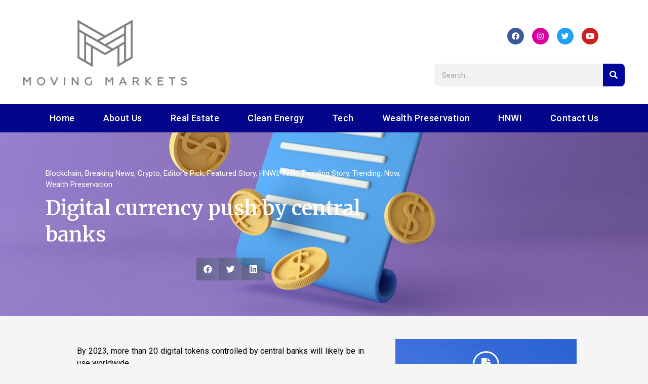

--- FILE ---
content_type: text/html; charset=UTF-8
request_url: https://movingmarkets.org/digital-currency-push-by-central-banks/
body_size: 25361
content:
<!DOCTYPE html><html lang="en"><head><meta charset="UTF-8"><meta name="viewport" content="width=device-width, initial-scale=1.0, viewport-fit=cover" /><style type="text/css">.wp_post_author_widget .wp-post-author-meta .awpa-display-name > a:hover,
                body .wp-post-author-wrap .awpa-display-name > a:hover {
                    color: #af0000                }
                
                .wp-post-author-meta .wp-post-author-meta-more-posts a.awpa-more-posts:hover, 
                .awpa-review-field .right-star .awpa-rating-button:not(:disabled):hover {
                    color: #af0000;
                    border-color: #af0000                }</style><meta name='robots' content='index, follow, max-image-preview:large, max-snippet:-1, max-video-preview:-1' /><link media="all" href="https://movingmarkets.org/wp-content/cache/autoptimize/css/autoptimize_175030d754d3bbca3ef7dac4d0acbc77.css" rel="stylesheet"><title>Digital currency push by central banks - Moving Markets</title><link rel="canonical" href="https://movingmarkets.org/digital-currency-push-by-central-banks/" /><meta property="og:locale" content="en_US" /><meta property="og:type" content="article" /><meta property="og:title" content="Digital currency push by central banks - Moving Markets" /><meta property="og:description" content="By 2023, more than 20 digital tokens controlled by central banks will likely be in..." /><meta property="og:url" content="https://movingmarkets.org/digital-currency-push-by-central-banks/" /><meta property="og:site_name" content="Moving Markets" /><meta property="article:publisher" content="http://fb.me/movingmarketsnews" /><meta property="article:published_time" content="2023-07-17T13:18:10+00:00" /><meta property="article:modified_time" content="2023-07-17T13:19:45+00:00" /><meta property="og:image" content="https://movingmarkets.org/wp-content/uploads/2023/07/pexels-crazy-motions-12920745-scaled.jpg" /><meta property="og:image:width" content="2560" /><meta property="og:image:height" content="1440" /><meta property="og:image:type" content="image/jpeg" /><meta name="author" content="Peter Russell" /><meta name="twitter:card" content="summary_large_image" /><meta name="twitter:label1" content="Written by" /><meta name="twitter:data1" content="Peter Russell" /><meta name="twitter:label2" content="Est. reading time" /><meta name="twitter:data2" content="5 minutes" /> <script type="application/ld+json" class="yoast-schema-graph">{"@context":"https://schema.org","@graph":[{"@type":"Article","@id":"https://movingmarkets.org/digital-currency-push-by-central-banks/#article","isPartOf":{"@id":"https://movingmarkets.org/digital-currency-push-by-central-banks/"},"author":{"name":"Peter Russell","@id":"https://movingmarkets.org/#/schema/person/972b9e0d565221edea5aa61fe2ab7d88"},"headline":"Digital currency push by central banks","datePublished":"2023-07-17T13:18:10+00:00","dateModified":"2023-07-17T13:19:45+00:00","mainEntityOfPage":{"@id":"https://movingmarkets.org/digital-currency-push-by-central-banks/"},"wordCount":408,"publisher":{"@id":"https://movingmarkets.org/#organization"},"image":{"@id":"https://movingmarkets.org/digital-currency-push-by-central-banks/#primaryimage"},"thumbnailUrl":"https://movingmarkets.org/wp-content/uploads/2023/07/pexels-crazy-motions-12920745-scaled.jpg","articleSection":["Blockchain","Breaking News","Crypto","Editor's Pick","Featured Story","HNWI","Tech","Trending Story","Trending. Now","Wealth Preservation"],"inLanguage":"en"},{"@type":"WebPage","@id":"https://movingmarkets.org/digital-currency-push-by-central-banks/","url":"https://movingmarkets.org/digital-currency-push-by-central-banks/","name":"Digital currency push by central banks - Moving Markets","isPartOf":{"@id":"https://movingmarkets.org/#website"},"primaryImageOfPage":{"@id":"https://movingmarkets.org/digital-currency-push-by-central-banks/#primaryimage"},"image":{"@id":"https://movingmarkets.org/digital-currency-push-by-central-banks/#primaryimage"},"thumbnailUrl":"https://movingmarkets.org/wp-content/uploads/2023/07/pexels-crazy-motions-12920745-scaled.jpg","datePublished":"2023-07-17T13:18:10+00:00","dateModified":"2023-07-17T13:19:45+00:00","breadcrumb":{"@id":"https://movingmarkets.org/digital-currency-push-by-central-banks/#breadcrumb"},"inLanguage":"en","potentialAction":[{"@type":"ReadAction","target":["https://movingmarkets.org/digital-currency-push-by-central-banks/"]}]},{"@type":"ImageObject","inLanguage":"en","@id":"https://movingmarkets.org/digital-currency-push-by-central-banks/#primaryimage","url":"https://movingmarkets.org/wp-content/uploads/2023/07/pexels-crazy-motions-12920745-scaled.jpg","contentUrl":"https://movingmarkets.org/wp-content/uploads/2023/07/pexels-crazy-motions-12920745-scaled.jpg","width":2560,"height":1440,"caption":"Moving Markets"},{"@type":"BreadcrumbList","@id":"https://movingmarkets.org/digital-currency-push-by-central-banks/#breadcrumb","itemListElement":[{"@type":"ListItem","position":1,"name":"Home","item":"https://movingmarkets.org/"},{"@type":"ListItem","position":2,"name":"Digital currency push by central banks"}]},{"@type":"WebSite","@id":"https://movingmarkets.org/#website","url":"https://movingmarkets.org/","name":"Moving Markets","description":"leading provider of cutting-edge news and information flows that come from the heart of the sectors that matter to us the most.","publisher":{"@id":"https://movingmarkets.org/#organization"},"potentialAction":[{"@type":"SearchAction","target":{"@type":"EntryPoint","urlTemplate":"https://movingmarkets.org/?s={search_term_string}"},"query-input":"required name=search_term_string"}],"inLanguage":"en"},{"@type":"Organization","@id":"https://movingmarkets.org/#organization","name":"Moving Markets","url":"https://movingmarkets.org/","logo":{"@type":"ImageObject","inLanguage":"en","@id":"https://movingmarkets.org/#/schema/logo/image/","url":"https://movingmarkets.org/wp-content/uploads/2021/01/cropped-Transparent-PNG.png","contentUrl":"https://movingmarkets.org/wp-content/uploads/2021/01/cropped-Transparent-PNG.png","width":3599,"height":2000,"caption":"Moving Markets"},"image":{"@id":"https://movingmarkets.org/#/schema/logo/image/"},"sameAs":["http://fb.me/movingmarketsnews","https://www.instagram.com/movingmarketsnews/"]},{"@type":"Person","@id":"https://movingmarkets.org/#/schema/person/972b9e0d565221edea5aa61fe2ab7d88","name":"Peter Russell","sameAs":["http://movingmarkets.org"],"url":"https://movingmarkets.org/author/kennyangelldefoes-com/"}]}</script> <link rel='dns-prefetch' href='//fonts.googleapis.com' /><link rel="alternate" type="application/rss+xml" title="Moving Markets &raquo; Feed" href="https://movingmarkets.org/feed/" /><link rel="alternate" type="application/rss+xml" title="Moving Markets &raquo; Comments Feed" href="https://movingmarkets.org/comments/feed/" /> <script defer src="[data-uri]"></script> <style id='wp-emoji-styles-inline-css' type='text/css'>img.wp-smiley, img.emoji {
		display: inline !important;
		border: none !important;
		box-shadow: none !important;
		height: 1em !important;
		width: 1em !important;
		margin: 0 0.07em !important;
		vertical-align: -0.1em !important;
		background: none !important;
		padding: 0 !important;
	}</style><style id='classic-theme-styles-inline-css' type='text/css'>/*! This file is auto-generated */
.wp-block-button__link{color:#fff;background-color:#32373c;border-radius:9999px;box-shadow:none;text-decoration:none;padding:calc(.667em + 2px) calc(1.333em + 2px);font-size:1.125em}.wp-block-file__button{background:#32373c;color:#fff;text-decoration:none}</style><style id='global-styles-inline-css' type='text/css'>body{--wp--preset--color--black: #000000;--wp--preset--color--cyan-bluish-gray: #abb8c3;--wp--preset--color--white: #ffffff;--wp--preset--color--pale-pink: #f78da7;--wp--preset--color--vivid-red: #cf2e2e;--wp--preset--color--luminous-vivid-orange: #ff6900;--wp--preset--color--luminous-vivid-amber: #fcb900;--wp--preset--color--light-green-cyan: #7bdcb5;--wp--preset--color--vivid-green-cyan: #00d084;--wp--preset--color--pale-cyan-blue: #8ed1fc;--wp--preset--color--vivid-cyan-blue: #0693e3;--wp--preset--color--vivid-purple: #9b51e0;--wp--preset--gradient--vivid-cyan-blue-to-vivid-purple: linear-gradient(135deg,rgba(6,147,227,1) 0%,rgb(155,81,224) 100%);--wp--preset--gradient--light-green-cyan-to-vivid-green-cyan: linear-gradient(135deg,rgb(122,220,180) 0%,rgb(0,208,130) 100%);--wp--preset--gradient--luminous-vivid-amber-to-luminous-vivid-orange: linear-gradient(135deg,rgba(252,185,0,1) 0%,rgba(255,105,0,1) 100%);--wp--preset--gradient--luminous-vivid-orange-to-vivid-red: linear-gradient(135deg,rgba(255,105,0,1) 0%,rgb(207,46,46) 100%);--wp--preset--gradient--very-light-gray-to-cyan-bluish-gray: linear-gradient(135deg,rgb(238,238,238) 0%,rgb(169,184,195) 100%);--wp--preset--gradient--cool-to-warm-spectrum: linear-gradient(135deg,rgb(74,234,220) 0%,rgb(151,120,209) 20%,rgb(207,42,186) 40%,rgb(238,44,130) 60%,rgb(251,105,98) 80%,rgb(254,248,76) 100%);--wp--preset--gradient--blush-light-purple: linear-gradient(135deg,rgb(255,206,236) 0%,rgb(152,150,240) 100%);--wp--preset--gradient--blush-bordeaux: linear-gradient(135deg,rgb(254,205,165) 0%,rgb(254,45,45) 50%,rgb(107,0,62) 100%);--wp--preset--gradient--luminous-dusk: linear-gradient(135deg,rgb(255,203,112) 0%,rgb(199,81,192) 50%,rgb(65,88,208) 100%);--wp--preset--gradient--pale-ocean: linear-gradient(135deg,rgb(255,245,203) 0%,rgb(182,227,212) 50%,rgb(51,167,181) 100%);--wp--preset--gradient--electric-grass: linear-gradient(135deg,rgb(202,248,128) 0%,rgb(113,206,126) 100%);--wp--preset--gradient--midnight: linear-gradient(135deg,rgb(2,3,129) 0%,rgb(40,116,252) 100%);--wp--preset--font-size--small: 13px;--wp--preset--font-size--medium: 20px;--wp--preset--font-size--large: 36px;--wp--preset--font-size--x-large: 42px;--wp--preset--spacing--20: 0.44rem;--wp--preset--spacing--30: 0.67rem;--wp--preset--spacing--40: 1rem;--wp--preset--spacing--50: 1.5rem;--wp--preset--spacing--60: 2.25rem;--wp--preset--spacing--70: 3.38rem;--wp--preset--spacing--80: 5.06rem;--wp--preset--shadow--natural: 6px 6px 9px rgba(0, 0, 0, 0.2);--wp--preset--shadow--deep: 12px 12px 50px rgba(0, 0, 0, 0.4);--wp--preset--shadow--sharp: 6px 6px 0px rgba(0, 0, 0, 0.2);--wp--preset--shadow--outlined: 6px 6px 0px -3px rgba(255, 255, 255, 1), 6px 6px rgba(0, 0, 0, 1);--wp--preset--shadow--crisp: 6px 6px 0px rgba(0, 0, 0, 1);}:where(.is-layout-flex){gap: 0.5em;}:where(.is-layout-grid){gap: 0.5em;}body .is-layout-flow > .alignleft{float: left;margin-inline-start: 0;margin-inline-end: 2em;}body .is-layout-flow > .alignright{float: right;margin-inline-start: 2em;margin-inline-end: 0;}body .is-layout-flow > .aligncenter{margin-left: auto !important;margin-right: auto !important;}body .is-layout-constrained > .alignleft{float: left;margin-inline-start: 0;margin-inline-end: 2em;}body .is-layout-constrained > .alignright{float: right;margin-inline-start: 2em;margin-inline-end: 0;}body .is-layout-constrained > .aligncenter{margin-left: auto !important;margin-right: auto !important;}body .is-layout-constrained > :where(:not(.alignleft):not(.alignright):not(.alignfull)){max-width: var(--wp--style--global--content-size);margin-left: auto !important;margin-right: auto !important;}body .is-layout-constrained > .alignwide{max-width: var(--wp--style--global--wide-size);}body .is-layout-flex{display: flex;}body .is-layout-flex{flex-wrap: wrap;align-items: center;}body .is-layout-flex > *{margin: 0;}body .is-layout-grid{display: grid;}body .is-layout-grid > *{margin: 0;}:where(.wp-block-columns.is-layout-flex){gap: 2em;}:where(.wp-block-columns.is-layout-grid){gap: 2em;}:where(.wp-block-post-template.is-layout-flex){gap: 1.25em;}:where(.wp-block-post-template.is-layout-grid){gap: 1.25em;}.has-black-color{color: var(--wp--preset--color--black) !important;}.has-cyan-bluish-gray-color{color: var(--wp--preset--color--cyan-bluish-gray) !important;}.has-white-color{color: var(--wp--preset--color--white) !important;}.has-pale-pink-color{color: var(--wp--preset--color--pale-pink) !important;}.has-vivid-red-color{color: var(--wp--preset--color--vivid-red) !important;}.has-luminous-vivid-orange-color{color: var(--wp--preset--color--luminous-vivid-orange) !important;}.has-luminous-vivid-amber-color{color: var(--wp--preset--color--luminous-vivid-amber) !important;}.has-light-green-cyan-color{color: var(--wp--preset--color--light-green-cyan) !important;}.has-vivid-green-cyan-color{color: var(--wp--preset--color--vivid-green-cyan) !important;}.has-pale-cyan-blue-color{color: var(--wp--preset--color--pale-cyan-blue) !important;}.has-vivid-cyan-blue-color{color: var(--wp--preset--color--vivid-cyan-blue) !important;}.has-vivid-purple-color{color: var(--wp--preset--color--vivid-purple) !important;}.has-black-background-color{background-color: var(--wp--preset--color--black) !important;}.has-cyan-bluish-gray-background-color{background-color: var(--wp--preset--color--cyan-bluish-gray) !important;}.has-white-background-color{background-color: var(--wp--preset--color--white) !important;}.has-pale-pink-background-color{background-color: var(--wp--preset--color--pale-pink) !important;}.has-vivid-red-background-color{background-color: var(--wp--preset--color--vivid-red) !important;}.has-luminous-vivid-orange-background-color{background-color: var(--wp--preset--color--luminous-vivid-orange) !important;}.has-luminous-vivid-amber-background-color{background-color: var(--wp--preset--color--luminous-vivid-amber) !important;}.has-light-green-cyan-background-color{background-color: var(--wp--preset--color--light-green-cyan) !important;}.has-vivid-green-cyan-background-color{background-color: var(--wp--preset--color--vivid-green-cyan) !important;}.has-pale-cyan-blue-background-color{background-color: var(--wp--preset--color--pale-cyan-blue) !important;}.has-vivid-cyan-blue-background-color{background-color: var(--wp--preset--color--vivid-cyan-blue) !important;}.has-vivid-purple-background-color{background-color: var(--wp--preset--color--vivid-purple) !important;}.has-black-border-color{border-color: var(--wp--preset--color--black) !important;}.has-cyan-bluish-gray-border-color{border-color: var(--wp--preset--color--cyan-bluish-gray) !important;}.has-white-border-color{border-color: var(--wp--preset--color--white) !important;}.has-pale-pink-border-color{border-color: var(--wp--preset--color--pale-pink) !important;}.has-vivid-red-border-color{border-color: var(--wp--preset--color--vivid-red) !important;}.has-luminous-vivid-orange-border-color{border-color: var(--wp--preset--color--luminous-vivid-orange) !important;}.has-luminous-vivid-amber-border-color{border-color: var(--wp--preset--color--luminous-vivid-amber) !important;}.has-light-green-cyan-border-color{border-color: var(--wp--preset--color--light-green-cyan) !important;}.has-vivid-green-cyan-border-color{border-color: var(--wp--preset--color--vivid-green-cyan) !important;}.has-pale-cyan-blue-border-color{border-color: var(--wp--preset--color--pale-cyan-blue) !important;}.has-vivid-cyan-blue-border-color{border-color: var(--wp--preset--color--vivid-cyan-blue) !important;}.has-vivid-purple-border-color{border-color: var(--wp--preset--color--vivid-purple) !important;}.has-vivid-cyan-blue-to-vivid-purple-gradient-background{background: var(--wp--preset--gradient--vivid-cyan-blue-to-vivid-purple) !important;}.has-light-green-cyan-to-vivid-green-cyan-gradient-background{background: var(--wp--preset--gradient--light-green-cyan-to-vivid-green-cyan) !important;}.has-luminous-vivid-amber-to-luminous-vivid-orange-gradient-background{background: var(--wp--preset--gradient--luminous-vivid-amber-to-luminous-vivid-orange) !important;}.has-luminous-vivid-orange-to-vivid-red-gradient-background{background: var(--wp--preset--gradient--luminous-vivid-orange-to-vivid-red) !important;}.has-very-light-gray-to-cyan-bluish-gray-gradient-background{background: var(--wp--preset--gradient--very-light-gray-to-cyan-bluish-gray) !important;}.has-cool-to-warm-spectrum-gradient-background{background: var(--wp--preset--gradient--cool-to-warm-spectrum) !important;}.has-blush-light-purple-gradient-background{background: var(--wp--preset--gradient--blush-light-purple) !important;}.has-blush-bordeaux-gradient-background{background: var(--wp--preset--gradient--blush-bordeaux) !important;}.has-luminous-dusk-gradient-background{background: var(--wp--preset--gradient--luminous-dusk) !important;}.has-pale-ocean-gradient-background{background: var(--wp--preset--gradient--pale-ocean) !important;}.has-electric-grass-gradient-background{background: var(--wp--preset--gradient--electric-grass) !important;}.has-midnight-gradient-background{background: var(--wp--preset--gradient--midnight) !important;}.has-small-font-size{font-size: var(--wp--preset--font-size--small) !important;}.has-medium-font-size{font-size: var(--wp--preset--font-size--medium) !important;}.has-large-font-size{font-size: var(--wp--preset--font-size--large) !important;}.has-x-large-font-size{font-size: var(--wp--preset--font-size--x-large) !important;}
.wp-block-navigation a:where(:not(.wp-element-button)){color: inherit;}
:where(.wp-block-post-template.is-layout-flex){gap: 1.25em;}:where(.wp-block-post-template.is-layout-grid){gap: 1.25em;}
:where(.wp-block-columns.is-layout-flex){gap: 2em;}:where(.wp-block-columns.is-layout-grid){gap: 2em;}
.wp-block-pullquote{font-size: 1.5em;line-height: 1.6;}</style><link rel='stylesheet' id='covernews-google-fonts-css' href='https://fonts.googleapis.com/css?family=Roboto:100,300,400,500,700|Roboto:100,300,400,500,700&#038;subset=latin,latin-ext' type='text/css' media='all' /><style id='covernews-style-inline-css' type='text/css'>body .top-masthead {
        background: #ffffff;
        }


    
                body .top-masthead,
        body .top-masthead a {
        color: #232323;

        }

    
                body .offcanvas-menu span,
        body .data-bg,
        body .primary-color {
        background-color: #2a2a2a;
        }

        body{
        color: #2a2a2a;
        }
    
                body .secondary-color,
        body button,
        body input[type="button"],
        body input[type="reset"],
        body input[type="submit"],
        body .site-content .search-form .search-submit,
        body .site-footer .search-form .search-submit,
        body .main-navigation,
        body .em-post-format i,
        body span.header-after:after,
        body #secondary .widget-title span:after,
        body .af-tabs.nav-tabs > li.active > a:after,
        body .af-tabs.nav-tabs > li > a:hover:after,
        body .exclusive-posts .exclusive-now,
        body span.trending-no,
        body .tagcloud a:hover{
        background: #00176d;
        }


        body.dark .latest-posts-full .header-details-wrapper .entry-title a:hover,
        body.dark .entry-title a:visited:hover,
        body.dark .entry-title a:hover,
        body.dark h3.article-title.article-title-1 a:visited:hover, 
        body.dark h3.article-title.article-title-1 a:hover, 
        body.dark .trending-posts-carousel h3.article-title a:visited:hover, 
        body.dark .trending-posts-carousel h3.article-title a:hover, 
        body.dark .exclusive-slides a:visited:hover,
        body.dark .exclusive-slides a:hover,
        body.dark .article-title.article-title-1 a:visited:hover,
        body.dark .article-title.article-title-1 a:hover,
        body.dark .article-title a:visited:hover,
        body.dark .article-title a:hover

        #wp-calendar caption,
        #wp-calendar td#today,
        .entry-title a:visited:hover,
        .entry-title a:hover,
        h3.article-title.article-title-1 a:visited:hover, 
        h3.article-title.article-title-1 a:hover, 
        .trending-posts-carousel h3.article-title a:visited:hover, 
        .trending-posts-carousel h3.article-title a:hover, 
        .exclusive-slides a:visited:hover,
        .exclusive-slides a:hover,
        .article-title.article-title-1 a:visited:hover,
        .article-title.article-title-1 a:hover,
        .article-title a:visited:hover,
        .article-title a:hover,
        body a:hover,
        body a:focus,
        body a:active,
        body .figure-categories-2 .cat-links a
        {
        color: #00176d;
        }


        body #loader:after {

        border-left-color: #00176d;

        }


    

                

        a{
        color: #404040;

        }

        .af-tabs.nav-tabs > li.active > a,
        .af-tabs.nav-tabs > li:hover > a,
        .af-tabs.nav-tabs > li:focus > a{
        color: #404040;
        }

        .social-widget-menu ul li a,
        .em-author-details ul li a,
        .tagcloud a {
        border-color: #404040;
        }

        a:visited{
        color: #404040;
        }
    
                body h1,
        body h2,
        body h2 span,
        body h3,
        body h4,
        body h5,
        body h6,
        body #primary .widget-title,
        body .af-tabs.nav-tabs > li.active > a, .af-tabs.nav-tabs > li:hover > a, .af-tabs.nav-tabs > li:focus > a{
        color: #000000;

        }
    
                body h1,
        body h2,
        body h2 span,
        body h3,
        body h4,
        body h5,
        body h6 {
        line-height: 1.3;
        }
    
    
        body .main-navigation .menu ul.menu-desktop > li > a:visited,
        body .main-navigation .menu ul.menu-desktop > li > a .fa-angle-down,
        body .main-navigation .menu ul.menu-desktop > li > a,
        body .search-icon, 
        body .search-icon:visited, 
        body .search-icon:hover, 
        body .search-icon:focus, 
        body .search-icon:active
        {
        color: #ffffff;
        }

        body .main-navigation ul>li>a:after
        {
        background-color: #ffffff;
        }

    
    
        body span.menu-description
        {
        background: #353535;
        }

    
    
        body span.menu-description
        {
        color: #ffffff;
        }

    

        
        body h3.article-title.article-title-1 a,
        body .trending-posts-carousel h3.article-title a,
        body .exclusive-slides a
        {
        color: #404040;
        }

        body h3.article-title.article-title-1 a:visited,
        body .trending-posts-carousel h3.article-title a:visited,
        body .exclusive-slides a:visited
        {
        color: #404040;
        }

    
                body .slider-figcaption-1 .slide-title a,
        body .categorized-story .title-heading .article-title-2 a,
        body .full-plus-list .spotlight-post:first-of-type figcaption h3 a{
        color: #ffffff;
        }

        body .slider-figcaption-1 .slide-title a:visited,
        body .categorized-story .title-heading .article-title-2 a:visited,
        body .full-plus-list .spotlight-post:first-of-type figcaption h3 a:visited{
        color: #ffffff;
        }


    
            body .figure-categories-bg .em-post-format:before{
        background: #ffffff;
        }
        body span.trending-no,
        body .em-post-format{
        color: #ffffff;
        }

    

                body,
        body button,
        body input,
        body select,
        body optgroup,
        body textarea {
        font-family: Roboto;
        }

    
                body h1,
        body h2,
        body h3,
        body h4,
        body h5,
        body h6,
        body .main-navigation a,
        body .font-family-1,
        body .site-description,
        body .trending-posts-line,
        body .exclusive-posts,
        body .widget-title,
        body .em-widget-subtitle,
        body .grid-item-metadata .item-metadata,
        body .af-navcontrols .slide-count,
        body .figure-categories .cat-links,
        body .nav-links a {
        font-family: Roboto;
        }

    

                .article-title, .site-branding .site-title, .main-navigation .menu ul li a, .slider-figcaption .slide-title {
        letter-spacing: 0px;
        line-height: 1.3;
        }

            <!--        category color starts-->

        
        body .figure-categories .cat-links a.category-color-1 {
        background-color: #bb1919;
        }

        body .trending-story .figure-categories .cat-links a.covernews-categories.category-color-1,
        body .list .spotlight-post .figure-categories .cat-links a.covernews-categories.category-color-1,
        body .full-plus-list .spotlight-post .figure-categories .cat-links a.covernews-categories.category-color-1,
        body .covernews_tabbed_posts_widget .figure-categories .cat-links a.covernews-categories.category-color-1,
        body .trending-posts-vertical-carousel .figure-categories .cat-links a.covernews-categories.category-color-1

        {
        color: #bb1919;
        }

        body .full-plus-list .spotlight-post:first-of-type .figure-categories .cat-links a.covernews-categories.category-color-1,
        body .full-plus-list .spotlight-post:first-of-type .figure-categories .cat-links a.covernews-categories,
        body .figure-categories .cat-links a.covernews-categories
        {
        color: #ffffff;
        background-color: #bb1919;
        }

        body span.header-after.category-color-1:after{
        background: #bb1919;
        }

    

        
        body .figure-categories .cat-links a.category-color-2 {
        background-color: #2a4051;
        }

        body .trending-story .figure-categories .cat-links a.covernews-categories.category-color-2,
        body .list .spotlight-post .figure-categories .cat-links a.covernews-categories.category-color-2,
        body .full-plus-list .spotlight-post .figure-categories .cat-links a.covernews-categories.category-color-2,
        body .covernews_tabbed_posts_widget .figure-categories .cat-links a.covernews-categories.category-color-2,
        body .trending-posts-vertical-carousel .figure-categories .cat-links a.covernews-categories.category-color-2
        {
        color: #2a4051;
        }

        body .full-plus-list .spotlight-post:first-of-type .figure-categories .cat-links a.covernews-categories.category-color-2{
        color: #ffffff;
        background-color: #2a4051;
        }

        body span.header-after.category-color-2:after{
        background: #2a4051;
        }
    
        
        body .figure-categories .cat-links a.category-color-3 {
        background-color: #d60000;
        }

        body .trending-story .figure-categories .cat-links a.covernews-categories.category-color-3,
        body .list .spotlight-post .figure-categories .cat-links a.covernews-categories.category-color-3,
        body .full-plus-list .spotlight-post .figure-categories .cat-links a.covernews-categories.category-color-3,
        body .covernews_tabbed_posts_widget .figure-categories .cat-links a.covernews-categories.category-color-3,
        body .trending-posts-vertical-carousel .figure-categories .cat-links a.covernews-categories.category-color-3
        {
        color: #d60000;
        }

        body .full-plus-list .spotlight-post:first-of-type .figure-categories .cat-links a.covernews-categories.category-color-3{
        color: #ffffff;
        background-color: #d60000;
        }

        body span.header-after.category-color-3:after{
        background: #d60000;
        }
    
        
        body .figure-categories .cat-links a.category-color-4 {
        background-color: #e91e63;
        }

        body .trending-story .figure-categories .cat-links a.covernews-categories.category-color-4,
        body .list .spotlight-post .figure-categories .cat-links a.covernews-categories.category-color-4,
        body .full-plus-list .spotlight-post .figure-categories .cat-links a.covernews-categories.category-color-4,
        body .covernews_tabbed_posts_widget .figure-categories .cat-links a.covernews-categories.category-color-4,
        body .trending-posts-vertical-carousel .figure-categories .cat-links a.covernews-categories.category-color-4
        {
        color: #e91e63;
        }

        body .full-plus-list .spotlight-post:first-of-type .figure-categories .cat-links a.covernews-categories.category-color-4{
        color: #ffffff;
        background-color: #e91e63;
        }

        body span.header-after.category-color-4:after{
        background: #e91e63;
        }
    
        
        body .figure-categories .cat-links a.category-color-5 {
        background-color: #f99500;
        }

        body .trending-story .figure-categories .cat-links a.covernews-categories.category-color-5,
        body .list .spotlight-post .figure-categories .cat-links a.covernews-categories.category-color-5,
        body .full-plus-list .spotlight-post .figure-categories .cat-links a.covernews-categories.category-color-5,
        body .covernews_tabbed_posts_widget .figure-categories .cat-links a.covernews-categories.category-color-5,
        body .trending-posts-vertical-carousel .figure-categories .cat-links a.covernews-categories.category-color-5
        {
        color: #f99500;
        }

        body .full-plus-list .spotlight-post:first-of-type .figure-categories .cat-links a.covernews-categories.category-color-5{
        color: #ffffff;
        background-color: #f99500;
        }

        body span.header-after.category-color-5:after{
        background: #f99500;
        }
    
        
        body .figure-categories .cat-links a.category-color-6 {
        background-color: #61c436;
        }

        body .trending-story .figure-categories .cat-links a.covernews-categories.category-color-6,
        body .list .spotlight-post .figure-categories .cat-links a.covernews-categories.category-color-6,
        body .full-plus-list .spotlight-post .figure-categories .cat-links a.covernews-categories.category-color-6,
        body .covernews_tabbed_posts_widget .figure-categories .cat-links a.covernews-categories.category-color-6,
        body .trending-posts-vertical-carousel .figure-categories .cat-links a.covernews-categories.category-color-6
        {
        color: #61c436;
        }

        body .full-plus-list .spotlight-post:first-of-type .figure-categories .cat-links a.covernews-categories.category-color-6{
        color: #ffffff;
        background-color: #61c436;
        }

        body span.header-after.category-color-6:after{
        background: #61c436;
        }
    
        
        body .figure-categories .cat-links a.category-color-7 {
        background-color: #a66bbe;
        }

        body .trending-story .figure-categories .cat-links a.covernews-categories.category-color-7,
        body .list .spotlight-post .figure-categories .cat-links a.covernews-categories.category-color-7,
        body .full-plus-list .spotlight-post .figure-categories .cat-links a.covernews-categories.category-color-7,
        body .covernews_tabbed_posts_widget .figure-categories .cat-links a.covernews-categories.category-color-7,
        body .trending-posts-vertical-carousel .figure-categories .cat-links a.covernews-categories.category-color-7
        {
        color: #a66bbe;
        }

        body .full-plus-list .spotlight-post:first-of-type .figure-categories .cat-links a.covernews-categories.category-color-7{
        color: #ffffff;
        background-color: #a66bbe;
        }

        body span.header-after.category-color-7:after{
        background: #a66bbe;
        }
    
        
        body .figure-categories .cat-links a.category-color-8 {
        background-color: #ffffff;
        color: #404040;
        }

        body .trending-story .figure-categories .cat-links a.covernews-categories.category-color-8,
        body .list .spotlight-post .figure-categories .cat-links a.covernews-categories.category-color-8,
        body .full-plus-list .spotlight-post .figure-categories .cat-links a.covernews-categories.category-color-8,
        body .covernews_tabbed_posts_widget .figure-categories .cat-links a.covernews-categories.category-color-8,
        body .trending-posts-vertical-carousel .figure-categories .cat-links a.covernews-categories.category-color-8
        {
        color: #404040;
        }

        body .full-plus-list .spotlight-post:first-of-type .figure-categories .cat-links a.covernews-categories.category-color-8{
        color: #404040;
        background-color: #ffffff;
        }

        body span.header-after.category-color-8:after{
        background: #ffffff;
        color: #404040;
        }
    
                body .site-footer .primary-footer{
        background: #0c205e;

        }

    
                body .site-footer,
        body .site-footer .widget-title span,
        body .site-footer .site-title a,
        body .site-footer .site-description,
        body .site-footer a {
        color: #ffffff;

        }

        .site-footer .social-widget-menu ul li a,
        .site-footer .em-author-details ul li a,
        .site-footer .tagcloud a
        {
        border-color: #ffffff;
        }

        .site-footer a:visited {
        color: #ffffff;
        }


    
                body .site-info {
        background: #1f2023;

        }

    
                body .site-info,
        body .site-info a {
        color: #ffffff;

        }

    
                body .mailchimp-block {
        background: #1f2125;

        }
    

                body .mc4wp-form-fields input[type="text"], body .mc4wp-form-fields input[type="email"] {
        border-color: #4d5b73;

        }
    
        @media only screen and (min-width: 1025px) and (max-width: 1599px) {

                body .af-main-banner .slider-figcaption .slide-title {
        font-size: 35px;
        }


    

        
        body .af-tabs.nav-tabs > li > a,
        body #secondary .af-tabs.nav-tabs > li > a,
        body #primary .af-tabs.nav-tabs > li > a,
        body footer .widget-title,
        body #secondary .widget-title span,
        body span.header-after
        {
        font-size: 30px;
        }

    

        
        body.archive .content-area .page-title,
        body.search-results .content-area .header-title-wrapper .page-title,
        body header.entry-header h1.entry-title{
        font-size: 64px;
        }

    
                body #primary .em-widget-subtitle {
        font-size: 30px;
        }

    

        }
        <!--        end if media query</style><link rel='stylesheet' id='elementor-post-1055-css' href='https://movingmarkets.org/wp-content/cache/autoptimize/css/autoptimize_single_0261e8cdef4a5a5607ecc4d3b14fae81.css?ver=1726846387' type='text/css' media='all' /><link rel='stylesheet' id='elementor-global-css' href='https://movingmarkets.org/wp-content/cache/autoptimize/css/autoptimize_single_2805e1c517e5439475d4e7784f15eea2.css?ver=1726846400' type='text/css' media='all' /><link rel='stylesheet' id='elementor-post-11374-css' href='https://movingmarkets.org/wp-content/cache/autoptimize/css/autoptimize_single_732494ac8f855d80eccf61db94b05656.css?ver=1727009195' type='text/css' media='all' /><link rel='stylesheet' id='elementor-post-464-css' href='https://movingmarkets.org/wp-content/cache/autoptimize/css/autoptimize_single_3ceb3d973725f9b22fa25687e3415c95.css?ver=1726846387' type='text/css' media='all' /><link rel='stylesheet' id='elementor-post-500-css' href='https://movingmarkets.org/wp-content/cache/autoptimize/css/autoptimize_single_7b4f5c8257ae955819d0f372177959ec.css?ver=1726846388' type='text/css' media='all' /><link rel='stylesheet' id='google-fonts-1-css' href='https://fonts.googleapis.com/css?family=Roboto%3A100%2C100italic%2C200%2C200italic%2C300%2C300italic%2C400%2C400italic%2C500%2C500italic%2C600%2C600italic%2C700%2C700italic%2C800%2C800italic%2C900%2C900italic%7CRoboto+Slab%3A100%2C100italic%2C200%2C200italic%2C300%2C300italic%2C400%2C400italic%2C500%2C500italic%2C600%2C600italic%2C700%2C700italic%2C800%2C800italic%2C900%2C900italic%7CMerriweather%3A100%2C100italic%2C200%2C200italic%2C300%2C300italic%2C400%2C400italic%2C500%2C500italic%2C600%2C600italic%2C700%2C700italic%2C800%2C800italic%2C900%2C900italic%7CPhilosopher%3A100%2C100italic%2C200%2C200italic%2C300%2C300italic%2C400%2C400italic%2C500%2C500italic%2C600%2C600italic%2C700%2C700italic%2C800%2C800italic%2C900%2C900italic&#038;display=auto&#038;ver=6.4.3' type='text/css' media='all' /><link rel="preconnect" href="https://fonts.gstatic.com/" crossorigin><script type="text/javascript" src="https://movingmarkets.org/wp-includes/js/jquery/jquery.min.js?ver=3.7.1" id="jquery-core-js"></script> <script defer type="text/javascript" src="https://movingmarkets.org/wp-includes/js/jquery/jquery-migrate.min.js?ver=3.4.1" id="jquery-migrate-js"></script> <script defer type="text/javascript" src="https://movingmarkets.org/wp-content/cache/autoptimize/js/autoptimize_single_bcf870b35f7d1f8c3f574061d642d3c3.js?ver=3.6.3" id="awpa-custom-bg-scripts-js"></script> <script defer type="text/javascript" src="https://movingmarkets.org/wp-content/cache/autoptimize/js/autoptimize_single_7a1e670f17d00a711758480f619a19bf.js?ver=1.9.14" id="customStockdioJs-js"></script> <link rel="https://api.w.org/" href="https://movingmarkets.org/wp-json/" /><link rel="alternate" type="application/json" href="https://movingmarkets.org/wp-json/wp/v2/posts/11374" /><link rel="EditURI" type="application/rsd+xml" title="RSD" href="https://movingmarkets.org/xmlrpc.php?rsd" /><meta name="generator" content="WordPress 6.4.3" /><link rel='shortlink' href='https://movingmarkets.org/?p=11374' /><link rel="alternate" type="application/json+oembed" href="https://movingmarkets.org/wp-json/oembed/1.0/embed?url=https%3A%2F%2Fmovingmarkets.org%2Fdigital-currency-push-by-central-banks%2F" /><link rel="alternate" type="text/xml+oembed" href="https://movingmarkets.org/wp-json/oembed/1.0/embed?url=https%3A%2F%2Fmovingmarkets.org%2Fdigital-currency-push-by-central-banks%2F&#038;format=xml" /><meta name="generator" content="Elementor 3.19.4; features: e_optimized_assets_loading, additional_custom_breakpoints, block_editor_assets_optimize, e_image_loading_optimization; settings: css_print_method-external, google_font-enabled, font_display-auto"><style type="text/css">.recentcomments a{display:inline !important;padding:0 !important;margin:0 !important;}</style><style type="text/css">.site-title,
            .site-description {
                position: absolute;
                clip: rect(1px, 1px, 1px, 1px);
                display: none;
            }</style><link rel="icon" href="https://movingmarkets.org/wp-content/uploads/2021/01/cropped-JPEG-scaled-1-32x32.jpg" sizes="32x32" /><link rel="icon" href="https://movingmarkets.org/wp-content/uploads/2021/01/cropped-JPEG-scaled-1-192x192.jpg" sizes="192x192" /><link rel="apple-touch-icon" href="https://movingmarkets.org/wp-content/uploads/2021/01/cropped-JPEG-scaled-1-180x180.jpg" /><meta name="msapplication-TileImage" content="https://movingmarkets.org/wp-content/uploads/2021/01/cropped-JPEG-scaled-1-270x270.jpg" /></head><body class="post-template post-template-elementor_header_footer single single-post postid-11374 single-format-standard wp-custom-logo wp-embed-responsive default-content-layout default single-content-mode-default header-image-default align-content-left elementor-default elementor-template-full-width elementor-kit-1055 elementor-page elementor-page-11374"><div data-elementor-type="header" data-elementor-id="464" class="elementor elementor-464 elementor-location-header" data-elementor-post-type="elementor_library"><header class="elementor-section elementor-top-section elementor-element elementor-element-3cd3182c elementor-section-content-middle elementor-section-height-min-height elementor-section-full_width elementor-reverse-mobile elementor-section-height-default elementor-section-items-middle" data-id="3cd3182c" data-element_type="section" data-settings="{&quot;background_background&quot;:&quot;classic&quot;}"><div class="elementor-container elementor-column-gap-default"><div class="elementor-column elementor-col-50 elementor-top-column elementor-element elementor-element-4a7dd708" data-id="4a7dd708" data-element_type="column"><div class="elementor-widget-wrap elementor-element-populated"><div class="elementor-element elementor-element-19d76e31 elementor-widget elementor-widget-theme-site-logo elementor-widget-image" data-id="19d76e31" data-element_type="widget" data-widget_type="theme-site-logo.default"><div class="elementor-widget-container"> <a href="https://movingmarkets.org"> <img width="3599" height="2000" src="https://movingmarkets.org/wp-content/uploads/2021/01/cropped-Transparent-PNG.png" class="elementor-animation-grow attachment-full size-full wp-image-2799" alt="" srcset="https://movingmarkets.org/wp-content/uploads/2021/01/cropped-Transparent-PNG.png 3599w, https://movingmarkets.org/wp-content/uploads/2021/01/cropped-Transparent-PNG-300x167.png 300w, https://movingmarkets.org/wp-content/uploads/2021/01/cropped-Transparent-PNG-1024x569.png 1024w, https://movingmarkets.org/wp-content/uploads/2021/01/cropped-Transparent-PNG-768x427.png 768w, https://movingmarkets.org/wp-content/uploads/2021/01/cropped-Transparent-PNG-1536x854.png 1536w, https://movingmarkets.org/wp-content/uploads/2021/01/cropped-Transparent-PNG-2048x1138.png 2048w" sizes="(max-width: 3599px) 100vw, 3599px" /> </a></div></div></div></div><div class="elementor-column elementor-col-50 elementor-top-column elementor-element elementor-element-4be71a38 elementor-hidden-phone" data-id="4be71a38" data-element_type="column"><div class="elementor-widget-wrap elementor-element-populated"><div class="elementor-element elementor-element-b3ace17 elementor-shape-circle e-grid-align-right elementor-grid-0 elementor-widget elementor-widget-social-icons" data-id="b3ace17" data-element_type="widget" data-widget_type="social-icons.default"><div class="elementor-widget-container"><div class="elementor-social-icons-wrapper elementor-grid"> <span class="elementor-grid-item"> <a class="elementor-icon elementor-social-icon elementor-social-icon-facebook elementor-animation-grow elementor-repeater-item-c8d87d9" href="https://www.facebook.com/movingmarketsnews" target="_blank"> <span class="elementor-screen-only">Facebook</span> <i class="fab fa-facebook"></i> </a> </span> <span class="elementor-grid-item"> <a class="elementor-icon elementor-social-icon elementor-social-icon-instagram elementor-animation-grow elementor-repeater-item-d28efab" href="https://www.instagram.com/movingmarketsnews/" target="_blank"> <span class="elementor-screen-only">Instagram</span> <i class="fab fa-instagram"></i> </a> </span> <span class="elementor-grid-item"> <a class="elementor-icon elementor-social-icon elementor-social-icon-twitter elementor-animation-grow elementor-repeater-item-ce0fd09" target="_blank"> <span class="elementor-screen-only">Twitter</span> <i class="fab fa-twitter"></i> </a> </span> <span class="elementor-grid-item"> <a class="elementor-icon elementor-social-icon elementor-social-icon-youtube elementor-animation-grow elementor-repeater-item-b35d36e" target="_blank"> <span class="elementor-screen-only">Youtube</span> <i class="fab fa-youtube"></i> </a> </span></div></div></div><div class="elementor-element elementor-element-28009371 elementor-hidden-phone elementor-search-form--skin-classic elementor-search-form--button-type-icon elementor-search-form--icon-search elementor-widget elementor-widget-search-form" data-id="28009371" data-element_type="widget" data-settings="{&quot;skin&quot;:&quot;classic&quot;}" data-widget_type="search-form.default"><div class="elementor-widget-container"> <search role="search"><form class="elementor-search-form" action="https://movingmarkets.org" method="get"><div class="elementor-search-form__container"> <label class="elementor-screen-only" for="elementor-search-form-28009371">Search</label> <input id="elementor-search-form-28009371" placeholder="Search..." class="elementor-search-form__input" type="search" name="s" value=""> <button class="elementor-search-form__submit" type="submit" aria-label="Search"> <i aria-hidden="true" class="fas fa-search"></i> <span class="elementor-screen-only">Search</span> </button></div></form> </search></div></div></div></div></div></header><nav class="elementor-section elementor-top-section elementor-element elementor-element-39cb69e2 elementor-section-stretched elementor-section-full_width elementor-section-height-default elementor-section-height-default" data-id="39cb69e2" data-element_type="section" data-settings="{&quot;background_background&quot;:&quot;classic&quot;,&quot;sticky&quot;:&quot;top&quot;,&quot;stretch_section&quot;:&quot;section-stretched&quot;,&quot;sticky_on&quot;:[&quot;desktop&quot;,&quot;tablet&quot;,&quot;mobile&quot;],&quot;sticky_offset&quot;:0,&quot;sticky_effects_offset&quot;:0}"><div class="elementor-container elementor-column-gap-no"><div class="elementor-column elementor-col-100 elementor-top-column elementor-element elementor-element-2560b07b" data-id="2560b07b" data-element_type="column"><div class="elementor-widget-wrap elementor-element-populated"><div class="elementor-element elementor-element-37491408 elementor-nav-menu__align-justify elementor-nav-menu--dropdown-mobile elementor-nav-menu--stretch elementor-nav-menu__text-align-center elementor-nav-menu--toggle elementor-nav-menu--burger elementor-widget elementor-widget-nav-menu" data-id="37491408" data-element_type="widget" data-settings="{&quot;full_width&quot;:&quot;stretch&quot;,&quot;layout&quot;:&quot;horizontal&quot;,&quot;submenu_icon&quot;:{&quot;value&quot;:&quot;&lt;i class=\&quot;fas fa-caret-down\&quot;&gt;&lt;\/i&gt;&quot;,&quot;library&quot;:&quot;fa-solid&quot;},&quot;toggle&quot;:&quot;burger&quot;}" data-widget_type="nav-menu.default"><div class="elementor-widget-container"><nav class="elementor-nav-menu--main elementor-nav-menu__container elementor-nav-menu--layout-horizontal e--pointer-underline e--animation-grow"><ul id="menu-1-37491408" class="elementor-nav-menu"><li class="menu-item menu-item-type-custom menu-item-object-custom menu-item-home menu-item-440"><a href="https://movingmarkets.org" class="elementor-item">Home</a></li><li class="menu-item menu-item-type-post_type menu-item-object-page menu-item-172"><a href="https://movingmarkets.org/about/" class="elementor-item">About Us</a></li><li class="menu-item menu-item-type-post_type menu-item-object-page menu-item-349"><a href="https://movingmarkets.org/real-estate/" class="elementor-item">Real Estate</a></li><li class="menu-item menu-item-type-post_type menu-item-object-page menu-item-347"><a href="https://movingmarkets.org/clean-energy/" class="elementor-item">Clean Energy</a></li><li class="menu-item menu-item-type-post_type menu-item-object-page menu-item-348"><a href="https://movingmarkets.org/tech/" class="elementor-item">Tech</a></li><li class="menu-item menu-item-type-post_type menu-item-object-page menu-item-346"><a href="https://movingmarkets.org/wealth-preservation/" class="elementor-item">Wealth Preservation</a></li><li class="menu-item menu-item-type-post_type menu-item-object-page menu-item-345"><a href="https://movingmarkets.org/hnwi/" class="elementor-item">HNWI</a></li><li class="menu-item menu-item-type-post_type menu-item-object-page menu-item-171"><a href="https://movingmarkets.org/contact/" class="elementor-item">Contact Us</a></li></ul></nav><div class="elementor-menu-toggle" role="button" tabindex="0" aria-label="Menu Toggle" aria-expanded="false"> <i aria-hidden="true" role="presentation" class="elementor-menu-toggle__icon--open eicon-menu-bar"></i><i aria-hidden="true" role="presentation" class="elementor-menu-toggle__icon--close eicon-close"></i> <span class="elementor-screen-only">Menu</span></div><nav class="elementor-nav-menu--dropdown elementor-nav-menu__container" aria-hidden="true"><ul id="menu-2-37491408" class="elementor-nav-menu"><li class="menu-item menu-item-type-custom menu-item-object-custom menu-item-home menu-item-440"><a href="https://movingmarkets.org" class="elementor-item" tabindex="-1">Home</a></li><li class="menu-item menu-item-type-post_type menu-item-object-page menu-item-172"><a href="https://movingmarkets.org/about/" class="elementor-item" tabindex="-1">About Us</a></li><li class="menu-item menu-item-type-post_type menu-item-object-page menu-item-349"><a href="https://movingmarkets.org/real-estate/" class="elementor-item" tabindex="-1">Real Estate</a></li><li class="menu-item menu-item-type-post_type menu-item-object-page menu-item-347"><a href="https://movingmarkets.org/clean-energy/" class="elementor-item" tabindex="-1">Clean Energy</a></li><li class="menu-item menu-item-type-post_type menu-item-object-page menu-item-348"><a href="https://movingmarkets.org/tech/" class="elementor-item" tabindex="-1">Tech</a></li><li class="menu-item menu-item-type-post_type menu-item-object-page menu-item-346"><a href="https://movingmarkets.org/wealth-preservation/" class="elementor-item" tabindex="-1">Wealth Preservation</a></li><li class="menu-item menu-item-type-post_type menu-item-object-page menu-item-345"><a href="https://movingmarkets.org/hnwi/" class="elementor-item" tabindex="-1">HNWI</a></li><li class="menu-item menu-item-type-post_type menu-item-object-page menu-item-171"><a href="https://movingmarkets.org/contact/" class="elementor-item" tabindex="-1">Contact Us</a></li></ul></nav></div></div></div></div></div></nav></div><div data-elementor-type="wp-post" data-elementor-id="11374" class="elementor elementor-11374" data-elementor-post-type="post"><section class="elementor-section elementor-top-section elementor-element elementor-element-663f36f2 elementor-section-boxed elementor-section-height-default elementor-section-height-default" data-id="663f36f2" data-element_type="section" data-settings="{&quot;background_background&quot;:&quot;classic&quot;}"><div class="elementor-container elementor-column-gap-default"><div class="elementor-column elementor-col-100 elementor-top-column elementor-element elementor-element-3b32b71a" data-id="3b32b71a" data-element_type="column"><div class="elementor-widget-wrap elementor-element-populated"><div class="elementor-element elementor-element-702ec29f elementor-tablet-align-center elementor-widget elementor-widget-post-info" data-id="702ec29f" data-element_type="widget" data-widget_type="post-info.default"><div class="elementor-widget-container"><ul class="elementor-inline-items elementor-icon-list-items elementor-post-info"><li class="elementor-icon-list-item elementor-repeater-item-124edcf elementor-inline-item" itemprop="about"> <span class="elementor-icon-list-text elementor-post-info__item elementor-post-info__item--type-terms"> <span class="elementor-post-info__terms-list"> <a href="https://movingmarkets.org/category/blockchain/" class="elementor-post-info__terms-list-item">Blockchain</a>, <a href="https://movingmarkets.org/category/breaking-news/" class="elementor-post-info__terms-list-item">Breaking News</a>, <a href="https://movingmarkets.org/category/crypto/" class="elementor-post-info__terms-list-item">Crypto</a>, <a href="https://movingmarkets.org/category/editors-pick/" class="elementor-post-info__terms-list-item">Editor&#039;s Pick</a>, <a href="https://movingmarkets.org/category/featured-story/" class="elementor-post-info__terms-list-item">Featured Story</a>, <a href="https://movingmarkets.org/category/hnwi/" class="elementor-post-info__terms-list-item">HNWI</a>, <a href="https://movingmarkets.org/category/tech/" class="elementor-post-info__terms-list-item">Tech</a>, <a href="https://movingmarkets.org/category/trending-story/" class="elementor-post-info__terms-list-item">Trending Story</a>, <a href="https://movingmarkets.org/category/trending-now/" class="elementor-post-info__terms-list-item">Trending. Now</a>, <a href="https://movingmarkets.org/category/wealth-preservation/" class="elementor-post-info__terms-list-item">Wealth Preservation</a> </span> </span></li></ul></div></div><div class="elementor-element elementor-element-22255283 elementor-widget elementor-widget-theme-post-title elementor-page-title elementor-widget-heading" data-id="22255283" data-element_type="widget" data-widget_type="theme-post-title.default"><div class="elementor-widget-container"><h1 class="elementor-heading-title elementor-size-default">Digital currency push by central banks</h1></div></div><div class="elementor-element elementor-element-634c593e elementor-share-buttons--view-icon elementor-share-buttons--color-custom elementor-share-buttons--align-center elementor-share-buttons--skin-gradient elementor-share-buttons--shape-square elementor-grid-0 elementor-widget elementor-widget-share-buttons" data-id="634c593e" data-element_type="widget" data-widget_type="share-buttons.default"><div class="elementor-widget-container"><div class="elementor-grid"><div class="elementor-grid-item"><div
 class="elementor-share-btn elementor-share-btn_facebook"
 role="button"
 tabindex="0"
 aria-label="Share on facebook"
 > <span class="elementor-share-btn__icon"> <i class="fab fa-facebook" aria-hidden="true"></i> </span></div></div><div class="elementor-grid-item"><div
 class="elementor-share-btn elementor-share-btn_twitter"
 role="button"
 tabindex="0"
 aria-label="Share on twitter"
 > <span class="elementor-share-btn__icon"> <i class="fab fa-twitter" aria-hidden="true"></i> </span></div></div><div class="elementor-grid-item"><div
 class="elementor-share-btn elementor-share-btn_linkedin"
 role="button"
 tabindex="0"
 aria-label="Share on linkedin"
 > <span class="elementor-share-btn__icon"> <i class="fab fa-linkedin" aria-hidden="true"></i> </span></div></div></div></div></div></div></div></div></section><section class="elementor-section elementor-top-section elementor-element elementor-element-63959c69 elementor-section-stretched elementor-section-full_width elementor-section-height-default elementor-section-height-default" data-id="63959c69" data-element_type="section" data-settings="{&quot;stretch_section&quot;:&quot;section-stretched&quot;}"><div class="elementor-background-overlay"></div><div class="elementor-container elementor-column-gap-default"><div class="elementor-column elementor-col-50 elementor-top-column elementor-element elementor-element-686af90c" data-id="686af90c" data-element_type="column"><div class="elementor-widget-wrap elementor-element-populated"><div class="elementor-element elementor-element-5f0c85c6 elementor-widget elementor-widget-text-editor" data-id="5f0c85c6" data-element_type="widget" data-widget_type="text-editor.default"><div class="elementor-widget-container"><p>By 2023, more than 20 digital tokens controlled by central banks will likely be in use worldwide.</p><p>A study by the Bank for International Settlements (BIS) that came out last week found that more and more central banks worldwide are working on digital versions of their national currencies.</p><p>A central bank digital currency (CBDC) is a digital payment tool based on the national unit of account and controlled by a central bank. There are currently two types: retail, which people and businesses use daily, and wholesale, which is used for trade between banks.</p><p>According to the BIS, 79 of the 86 central banks that were asked said they were looking into making some CBDC. Over half of the national officials said they were already doing &#8220;concrete experiments&#8221; with digital currencies or working on test versions.</p></div></div><div class="elementor-element elementor-element-782d3964 e-transform e-transform elementor-widget__width-auto elementor-widget elementor-widget-image" data-id="782d3964" data-element_type="widget" data-settings="{&quot;_transform_scale_effect&quot;:{&quot;unit&quot;:&quot;px&quot;,&quot;size&quot;:0.9,&quot;sizes&quot;:[]},&quot;_transform_translateX_effect&quot;:{&quot;unit&quot;:&quot;px&quot;,&quot;size&quot;:&quot;&quot;,&quot;sizes&quot;:[]},&quot;_transform_translateX_effect_tablet&quot;:{&quot;unit&quot;:&quot;px&quot;,&quot;size&quot;:&quot;&quot;,&quot;sizes&quot;:[]},&quot;_transform_translateX_effect_mobile&quot;:{&quot;unit&quot;:&quot;px&quot;,&quot;size&quot;:&quot;&quot;,&quot;sizes&quot;:[]},&quot;_transform_translateY_effect&quot;:{&quot;unit&quot;:&quot;px&quot;,&quot;size&quot;:&quot;&quot;,&quot;sizes&quot;:[]},&quot;_transform_translateY_effect_tablet&quot;:{&quot;unit&quot;:&quot;px&quot;,&quot;size&quot;:&quot;&quot;,&quot;sizes&quot;:[]},&quot;_transform_translateY_effect_mobile&quot;:{&quot;unit&quot;:&quot;px&quot;,&quot;size&quot;:&quot;&quot;,&quot;sizes&quot;:[]},&quot;_transform_scale_effect_tablet&quot;:{&quot;unit&quot;:&quot;px&quot;,&quot;size&quot;:&quot;&quot;,&quot;sizes&quot;:[]},&quot;_transform_scale_effect_mobile&quot;:{&quot;unit&quot;:&quot;px&quot;,&quot;size&quot;:&quot;&quot;,&quot;sizes&quot;:[]}}" data-widget_type="image.default"><div class="elementor-widget-container"> <img fetchpriority="high" decoding="async" width="1536" height="1020" src="https://movingmarkets.org/wp-content/uploads/2023/07/pexels-crazy-motions-12920750-1536x1020.jpg" class="attachment-covernews-slider-full size-covernews-slider-full wp-image-11377" alt="" /></div></div><div class="elementor-element elementor-element-507cd9da elementor-widget elementor-widget-text-editor" data-id="507cd9da" data-element_type="widget" data-widget_type="text-editor.default"><div class="elementor-widget-container"><p>The study found that most central banks think a retail and wholesale CBDC could be helpful, and the BIS believes there will be at least 15 retail and nine wholesale CBDCs in general circulation worldwide by 2030.</p><p>The poll found that more banks are getting closer to issuing CBDCs within the next three years. The number of banks that plan to publish wholesale CBDCs has grown from 15% to 16% since last year, and the number of banks that plan to issue retail CBDCs has increased from 15% to 18%.</p><p>People who don&#8217;t like CBDCs have been asking questions about them, especially about how they are regulated and how private their deals are.</p><p>On the other hand, analysts say that standard financial institutions are getting more and more excited about entering the digital market.</p><p>&#8220;According to the BIS poll, central banks are more optimistic than ever about CBDCs. There are many new ways to use blockchain, and leaders in countries as different as Sri Lanka, Singapore, and Switzerland are starting to see the benefits. Gilbert Verdian, founder and CEO of Quant, a technology partner on the Bank of England&#8217;s CBDC project, told a FinTech news outlet, &#8220;These include more efficient payments, financial inclusion, and faster implementation of monetary policy.&#8221; Verdian was responding to the story.</p><p>&#8220;A well-made CBDC could be a significant driver of new ideas. Businesses and people would be able to automate complicated and time-consuming tasks and turn reasoning into money, said Verdian.</p><p>BIS says that The Bahamas, the Eastern Caribbean, Jamaica, and Nigeria are the four central banks that have issued a private CBDC.</p></div></div><div class="elementor-element elementor-element-7724ad8e elementor-share-buttons--shape-rounded elementor-share-buttons--view-icon-text elementor-share-buttons--skin-gradient elementor-grid-0 elementor-share-buttons--color-official elementor-widget elementor-widget-global elementor-global-743 elementor-widget-share-buttons" data-id="7724ad8e" data-element_type="widget" data-widget_type="share-buttons.default"><div class="elementor-widget-container"><div class="elementor-grid"><div class="elementor-grid-item"><div
 class="elementor-share-btn elementor-share-btn_facebook"
 role="button"
 tabindex="0"
 aria-label="Share on facebook"
 > <span class="elementor-share-btn__icon"> <i class="fab fa-facebook" aria-hidden="true"></i> </span><div class="elementor-share-btn__text"> <span class="elementor-share-btn__title"> Facebook </span></div></div></div><div class="elementor-grid-item"><div
 class="elementor-share-btn elementor-share-btn_twitter"
 role="button"
 tabindex="0"
 aria-label="Share on twitter"
 > <span class="elementor-share-btn__icon"> <i class="fab fa-twitter" aria-hidden="true"></i> </span><div class="elementor-share-btn__text"> <span class="elementor-share-btn__title"> Twitter </span></div></div></div><div class="elementor-grid-item"><div
 class="elementor-share-btn elementor-share-btn_linkedin"
 role="button"
 tabindex="0"
 aria-label="Share on linkedin"
 > <span class="elementor-share-btn__icon"> <i class="fab fa-linkedin" aria-hidden="true"></i> </span><div class="elementor-share-btn__text"> <span class="elementor-share-btn__title"> LinkedIn </span></div></div></div><div class="elementor-grid-item"><div
 class="elementor-share-btn elementor-share-btn_reddit"
 role="button"
 tabindex="0"
 aria-label="Share on reddit"
 > <span class="elementor-share-btn__icon"> <i class="fab fa-reddit" aria-hidden="true"></i> </span><div class="elementor-share-btn__text"> <span class="elementor-share-btn__title"> Reddit </span></div></div></div><div class="elementor-grid-item"><div
 class="elementor-share-btn elementor-share-btn_telegram"
 role="button"
 tabindex="0"
 aria-label="Share on telegram"
 > <span class="elementor-share-btn__icon"> <i class="fab fa-telegram" aria-hidden="true"></i> </span><div class="elementor-share-btn__text"> <span class="elementor-share-btn__title"> Telegram </span></div></div></div><div class="elementor-grid-item"><div
 class="elementor-share-btn elementor-share-btn_email"
 role="button"
 tabindex="0"
 aria-label="Share on email"
 > <span class="elementor-share-btn__icon"> <i class="fas fa-envelope" aria-hidden="true"></i> </span><div class="elementor-share-btn__text"> <span class="elementor-share-btn__title"> Email </span></div></div></div></div></div></div><div class="elementor-element elementor-element-11e3bb53 elementor-invisible elementor-widget elementor-widget-post-comments" data-id="11e3bb53" data-element_type="widget" data-settings="{&quot;_animation&quot;:&quot;fadeIn&quot;}" data-widget_type="post-comments.theme_comments"><div class="elementor-widget-container"><div id="comments" class="comments-area"></div></div></div></div></div><div class="elementor-column elementor-col-50 elementor-top-column elementor-element elementor-element-4ac0c40d" data-id="4ac0c40d" data-element_type="column" data-settings="{&quot;background_background&quot;:&quot;classic&quot;}"><div class="elementor-widget-wrap elementor-element-populated"><div class="elementor-background-overlay"></div><div class="elementor-element elementor-element-471884a8 elementor-view-framed elementor-shape-circle elementor-position-top elementor-mobile-position-top elementor-widget elementor-widget-icon-box" data-id="471884a8" data-element_type="widget" data-widget_type="icon-box.default"><div class="elementor-widget-container"><div class="elementor-icon-box-wrapper"><div class="elementor-icon-box-icon"> <span  class="elementor-icon elementor-animation-grow"> <i aria-hidden="true" class="fas fa-file-pdf"></i> </span></div><div class="elementor-icon-box-content"><h3 class="elementor-icon-box-title"> <span  > Download Your FREE Report </span></h3></div></div></div></div><div class="elementor-element elementor-element-6ddede95 elementor-button-align-center animated-slow elementor-invisible elementor-widget elementor-widget-form" data-id="6ddede95" data-element_type="widget" data-settings="{&quot;_animation&quot;:&quot;fadeIn&quot;,&quot;step_next_label&quot;:&quot;Next&quot;,&quot;step_previous_label&quot;:&quot;Previous&quot;,&quot;button_width&quot;:&quot;100&quot;,&quot;step_type&quot;:&quot;number_text&quot;,&quot;step_icon_shape&quot;:&quot;circle&quot;}" data-widget_type="form.default"><div class="elementor-widget-container"><form class="elementor-form" method="post" id="free_report_form" name="Download Free Report"> <input type="hidden" name="post_id" value="11374"/> <input type="hidden" name="form_id" value="6ddede95"/> <input type="hidden" name="referer_title" value="Digital currency push by central banks - Moving Markets" /> <input type="hidden" name="queried_id" value="11374"/><div class="elementor-form-fields-wrapper elementor-labels-above"><div class="elementor-field-type-text elementor-field-group elementor-column elementor-field-group-iyiwvoo elementor-col-100 elementor-field-required elementor-mark-required"> <label for="form-field-iyiwvoo" class="elementor-field-label"> Name </label> <input size="1" type="text" name="form_fields[iyiwvoo]" id="form-field-iyiwvoo" class="elementor-field elementor-size-sm  elementor-field-textual" required="required" aria-required="true"></div><div class="elementor-field-type-text elementor-field-group elementor-column elementor-field-group-field_1 elementor-col-100 elementor-field-required elementor-mark-required"> <label for="form-field-field_1" class="elementor-field-label"> Last Name </label> <input size="1" type="text" name="form_fields[field_1]" id="form-field-field_1" class="elementor-field elementor-size-sm  elementor-field-textual" required="required" aria-required="true"></div><div class="elementor-field-type-email elementor-field-group elementor-column elementor-field-group-on95tdy elementor-col-100 elementor-field-required elementor-mark-required"> <label for="form-field-on95tdy" class="elementor-field-label"> Email </label> <input size="1" type="email" name="form_fields[on95tdy]" id="form-field-on95tdy" class="elementor-field elementor-size-sm  elementor-field-textual" required="required" aria-required="true"></div><div class="elementor-field-type-tel elementor-field-group elementor-column elementor-field-group-field_2 elementor-col-100 elementor-field-required elementor-mark-required"> <label for="form-field-field_2" class="elementor-field-label"> Phone </label> <input size="1" type="tel" name="form_fields[field_2]" id="form-field-field_2" class="elementor-field elementor-size-sm  elementor-field-textual" required="required" aria-required="true" pattern="[0-9()#&amp;+*-=.]+" title="Only numbers and phone characters (#, -, *, etc) are accepted."></div><div class="elementor-field-type-textarea elementor-field-group elementor-column elementor-field-group-l3ia2sa elementor-col-100"> <label for="form-field-l3ia2sa" class="elementor-field-label"> Message </label><textarea class="elementor-field-textual elementor-field  elementor-size-sm" name="form_fields[l3ia2sa]" id="form-field-l3ia2sa" rows="4"></textarea></div><div class="elementor-field-group elementor-column elementor-field-type-submit elementor-col-100 e-form__buttons"> <button type="submit" class="elementor-button elementor-size-xs elementor-animation-grow"> <span > <span class="elementor-align-icon-left elementor-button-icon"> <i aria-hidden="true" class="far fa-file-pdf"></i> </span> <span class="elementor-button-text">Download</span> </span> </button></div></div></form></div></div><div class="elementor-element elementor-element-f1c297 elementor-widget-divider--view-line elementor-widget elementor-widget-divider" data-id="f1c297" data-element_type="widget" data-widget_type="divider.default"><div class="elementor-widget-container"><div class="elementor-divider"> <span class="elementor-divider-separator"> </span></div></div></div><div class="elementor-element elementor-element-49fc2e3a elementor-invisible elementor-widget elementor-widget-wp-widget-covernews_social_contacts" data-id="49fc2e3a" data-element_type="widget" data-settings="{&quot;_animation&quot;:&quot;fadeIn&quot;}" data-widget_type="wp-widget-covernews_social_contacts.default"><div class="elementor-widget-container"><div class="social-widget-menu"><div class="menu-social-menu-container"><ul id="menu-social-menu" class="menu"><li id="menu-item-432" class="menu-item menu-item-type-custom menu-item-object-custom menu-item-432"><a href="https://www.facebook.com/"><span class="screen-reader-text">Facebook</span></a></li><li id="menu-item-433" class="menu-item menu-item-type-custom menu-item-object-custom menu-item-433"><a href="https://www.instagram.com/"><span class="screen-reader-text">Instagram</span></a></li><li id="menu-item-434" class="menu-item menu-item-type-custom menu-item-object-custom menu-item-434"><a href="https://www.youtube.com/"><span class="screen-reader-text">Youtube</span></a></li><li id="menu-item-435" class="menu-item menu-item-type-custom menu-item-object-custom menu-item-435"><a href="https://twitter.com/"><span class="screen-reader-text">Twitter</span></a></li></ul></div></div></div></div><div class="elementor-element elementor-element-67146948 elementor-widget-divider--view-line elementor-widget elementor-widget-divider" data-id="67146948" data-element_type="widget" data-widget_type="divider.default"><div class="elementor-widget-container"><div class="elementor-divider"> <span class="elementor-divider-separator"> </span></div></div></div><div class="elementor-element elementor-element-617d02c3 elementor-hidden-phone elementor-widget-tablet__width-auto elementor-invisible elementor-widget elementor-widget-wp-widget-search" data-id="617d02c3" data-element_type="widget" data-settings="{&quot;_animation&quot;:&quot;fadeIn&quot;}" data-widget_type="wp-widget-search.default"><div class="elementor-widget-container"><h5>Search</h5><form role="search" method="get" class="search-form" action="https://movingmarkets.org/"> <label> <span class="screen-reader-text">Search for:</span> <input type="search" class="search-field" placeholder="Search &hellip;" value="" name="s" /> </label> <input type="submit" class="search-submit" value="Search" /></form></div></div><div class="elementor-element elementor-element-4ce0bcdc elementor-widget elementor-widget-wp-widget-covernews_trending_posts_carousel" data-id="4ce0bcdc" data-element_type="widget" data-widget_type="wp-widget-covernews_trending_posts_carousel.default"><div class="elementor-widget-container"><div class="em-title-subtitle-wrap"><h4 class="widget-title header-after1"> <span class="header-after"> Trending Posts Carousel </span></h4></div><div class="banner-trending-posts-wrapper clearfix"><div class="trending-posts-vertical-carousel"><div class="slick-item"><figure class="carousel-image"><div class="no-gutter-col"><figure class="featured-article"><div class="featured-article-wrapper"><div class="data-bg data-bg-hover data-bg-hover data-bg-featured" data-background="https://movingmarkets.org/wp-content/uploads/2022/06/jason-goodman-vbxyFxlgpjM-unsplash-150x150.jpg"> <a href="https://movingmarkets.org/work-as-we-know-it-will-end-with-generation-z/"></a></div></div> <span class="trending-no"> 1 </span></figure><figcaption><div class="figure-categories figure-categories-bg"><ul class="cat-links"><li class="meta-category"> <a class="covernews-categories category-color-1" href="https://movingmarkets.org/category/breaking-news/" alt="View all posts in Breaking News"> Breaking News </a></li><li class="meta-category"> <a class="covernews-categories category-color-1" href="https://movingmarkets.org/category/featured-story/" alt="View all posts in Featured Story"> Featured Story </a></li><li class="meta-category"> <a class="covernews-categories category-color-1" href="https://movingmarkets.org/category/tech/" alt="View all posts in Tech"> Tech </a></li><li class="meta-category"> <a class="covernews-categories category-color-1" href="https://movingmarkets.org/category/trending-story/" alt="View all posts in Trending Story"> Trending Story </a></li><li class="meta-category"> <a class="covernews-categories category-color-1" href="https://movingmarkets.org/category/trending-now/" alt="View all posts in Trending. Now"> Trending. Now </a></li><li class="meta-category"> <a class="covernews-categories category-color-1" href="https://movingmarkets.org/category/wealth-preservation/" alt="View all posts in Wealth Preservation"> Wealth Preservation </a></li></ul></div><div class="title-heading"><h3 class="article-title"> <a href="https://movingmarkets.org/work-as-we-know-it-will-end-with-generation-z/"> Work as we know it will end with Generation Z </a></h3></div></figcaption></div></figcaption></figure></div><div class="slick-item"><figure class="carousel-image"><div class="no-gutter-col"><figure class="featured-article"><div class="featured-article-wrapper"><div class="data-bg data-bg-hover data-bg-hover data-bg-featured" data-background="https://movingmarkets.org/wp-content/uploads/2024/02/Friends-going-downstairs-in-city-district-in-sunny-day-150x150.jpeg"> <a href="https://movingmarkets.org/why-should-emphasis-be-placed-on-essential-needs-when-investing-in-the-human-lifecycle/"></a></div></div> <span class="trending-no"> 2 </span></figure><figcaption><div class="figure-categories figure-categories-bg"><ul class="cat-links"><li class="meta-category"> <a class="covernews-categories category-color-1" href="https://movingmarkets.org/category/breaking-news/" alt="View all posts in Breaking News"> Breaking News </a></li><li class="meta-category"> <a class="covernews-categories category-color-1" href="https://movingmarkets.org/category/featured-story/" alt="View all posts in Featured Story"> Featured Story </a></li><li class="meta-category"> <a class="covernews-categories category-color-1" href="https://movingmarkets.org/category/hnwi/" alt="View all posts in HNWI"> HNWI </a></li><li class="meta-category"> <a class="covernews-categories category-color-1" href="https://movingmarkets.org/category/real-estate/" alt="View all posts in Real Estate"> Real Estate </a></li><li class="meta-category"> <a class="covernews-categories category-color-1" href="https://movingmarkets.org/category/trending-story/" alt="View all posts in Trending Story"> Trending Story </a></li><li class="meta-category"> <a class="covernews-categories category-color-1" href="https://movingmarkets.org/category/trending-now/" alt="View all posts in Trending. Now"> Trending. Now </a></li><li class="meta-category"> <a class="covernews-categories category-color-1" href="https://movingmarkets.org/category/wealth-preservation/" alt="View all posts in Wealth Preservation"> Wealth Preservation </a></li></ul></div><div class="title-heading"><h3 class="article-title"> <a href="https://movingmarkets.org/why-should-emphasis-be-placed-on-essential-needs-when-investing-in-the-human-lifecycle/"> Why Should Emphasis Be Placed on Essential Needs When Investing in the Human Lifecycle? </a></h3></div></figcaption></div></figcaption></figure></div><div class="slick-item"><figure class="carousel-image"><div class="no-gutter-col"><figure class="featured-article"><div class="featured-article-wrapper"><div class="data-bg data-bg-hover data-bg-hover data-bg-featured" data-background="https://movingmarkets.org/wp-content/uploads/2024/05/savings-150x150.jpeg"> <a href="https://movingmarkets.org/balancing-lifes-big-financial-goals-home-ownership-retirement-and-enjoying-the-now/"></a></div></div> <span class="trending-no"> 3 </span></figure><figcaption><div class="figure-categories figure-categories-bg"><ul class="cat-links"><li class="meta-category"> <a class="covernews-categories category-color-1" href="https://movingmarkets.org/category/breaking-news/" alt="View all posts in Breaking News"> Breaking News </a></li><li class="meta-category"> <a class="covernews-categories category-color-1" href="https://movingmarkets.org/category/hnwi/" alt="View all posts in HNWI"> HNWI </a></li><li class="meta-category"> <a class="covernews-categories category-color-1" href="https://movingmarkets.org/category/trending-story/" alt="View all posts in Trending Story"> Trending Story </a></li><li class="meta-category"> <a class="covernews-categories category-color-1" href="https://movingmarkets.org/category/trending-now/" alt="View all posts in Trending. Now"> Trending. Now </a></li><li class="meta-category"> <a class="covernews-categories category-color-1" href="https://movingmarkets.org/category/wealth-preservation/" alt="View all posts in Wealth Preservation"> Wealth Preservation </a></li></ul></div><div class="title-heading"><h3 class="article-title"> <a href="https://movingmarkets.org/balancing-lifes-big-financial-goals-home-ownership-retirement-and-enjoying-the-now/"> Balancing Life&#8217;s Big Financial Goals: Home Ownership, Retirement, and Enjoying the Now </a></h3></div></figcaption></div></figcaption></figure></div><div class="slick-item"><figure class="carousel-image"><div class="no-gutter-col"><figure class="featured-article"><div class="featured-article-wrapper"><div class="data-bg data-bg-hover data-bg-hover data-bg-featured" data-background="https://movingmarkets.org/wp-content/uploads/2022/12/pexels-cottonbro-studio-5922465-150x150.jpg"> <a href="https://movingmarkets.org/how-much-americans-need-to-feel-rich/"></a></div></div> <span class="trending-no"> 4 </span></figure><figcaption><div class="figure-categories figure-categories-bg"><ul class="cat-links"><li class="meta-category"> <a class="covernews-categories category-color-1" href="https://movingmarkets.org/category/breaking-news/" alt="View all posts in Breaking News"> Breaking News </a></li><li class="meta-category"> <a class="covernews-categories category-color-1" href="https://movingmarkets.org/category/featured-story/" alt="View all posts in Featured Story"> Featured Story </a></li><li class="meta-category"> <a class="covernews-categories category-color-1" href="https://movingmarkets.org/category/hnwi/" alt="View all posts in HNWI"> HNWI </a></li><li class="meta-category"> <a class="covernews-categories category-color-1" href="https://movingmarkets.org/category/wealth-preservation/" alt="View all posts in Wealth Preservation"> Wealth Preservation </a></li></ul></div><div class="title-heading"><h3 class="article-title"> <a href="https://movingmarkets.org/how-much-americans-need-to-feel-rich/"> How much Americans need to feel rich </a></h3></div></figcaption></div></figcaption></figure></div><div class="slick-item"><figure class="carousel-image"><div class="no-gutter-col"><figure class="featured-article"><div class="featured-article-wrapper"><div class="data-bg data-bg-hover data-bg-hover data-bg-featured" data-background="https://movingmarkets.org/wp-content/uploads/2024/08/Computer-programming-coding-and-AI-artificial-intelligence-software-development-engaged-by-skilled-coder-and-prompt-engineer-to-develop-LLM-automated-150x150.jpeg"> <a href="https://movingmarkets.org/moving-markets-wealth-club-macro-report/"></a></div></div> <span class="trending-no"> 5 </span></figure><figcaption><div class="figure-categories figure-categories-bg"><ul class="cat-links"><li class="meta-category"> <a class="covernews-categories category-color-1" href="https://movingmarkets.org/category/editors-pick/" alt="View all posts in Editor&#039;s Pick"> Editor&#039;s Pick </a></li><li class="meta-category"> <a class="covernews-categories category-color-1" href="https://movingmarkets.org/category/real-estate/" alt="View all posts in Real Estate"> Real Estate </a></li><li class="meta-category"> <a class="covernews-categories category-color-1" href="https://movingmarkets.org/category/tech/" alt="View all posts in Tech"> Tech </a></li><li class="meta-category"> <a class="covernews-categories category-color-1" href="https://movingmarkets.org/category/wealth-preservation/" alt="View all posts in Wealth Preservation"> Wealth Preservation </a></li></ul></div><div class="title-heading"><h3 class="article-title"> <a href="https://movingmarkets.org/moving-markets-wealth-club-macro-report/"> Moving Markets Wealth Club Macro Report </a></h3></div></figcaption></div></figcaption></figure></div><div class="slick-item"><figure class="carousel-image"><div class="no-gutter-col"><figure class="featured-article"><div class="featured-article-wrapper"><div class="data-bg data-bg-hover data-bg-hover data-bg-featured" data-background="https://movingmarkets.org/wp-content/uploads/2024/09/rate-city-150x150.jpeg"> <a href="https://movingmarkets.org/moving-markets-wealth-club-real-estate-report-2025/"></a></div></div> <span class="trending-no"> 6 </span></figure><figcaption><div class="figure-categories figure-categories-bg"><ul class="cat-links"><li class="meta-category"> <a class="covernews-categories category-color-1" href="https://movingmarkets.org/category/editors-pick/" alt="View all posts in Editor&#039;s Pick"> Editor&#039;s Pick </a></li><li class="meta-category"> <a class="covernews-categories category-color-1" href="https://movingmarkets.org/category/real-estate/" alt="View all posts in Real Estate"> Real Estate </a></li></ul></div><div class="title-heading"><h3 class="article-title"> <a href="https://movingmarkets.org/moving-markets-wealth-club-real-estate-report-2025/"> Moving Markets Wealth Club Real Estate Report 2025 </a></h3></div></figcaption></div></figcaption></figure></div><div class="slick-item"><figure class="carousel-image"><div class="no-gutter-col"><figure class="featured-article"><div class="featured-article-wrapper"><div class="data-bg data-bg-hover data-bg-hover data-bg-featured" data-background="https://movingmarkets.org/wp-content/uploads/2024/06/Android-robot-finger-press-button-computer-data-cyberspace-background-futuristic-world-power-of-future-digital-technology-AI-artificial-intelligence-150x150.jpeg"> <a href="https://movingmarkets.org/moving-markets-wealth-club-digital-asset-report-for-2025/"></a></div></div> <span class="trending-no"> 7 </span></figure><figcaption><div class="figure-categories figure-categories-bg"><ul class="cat-links"><li class="meta-category"> <a class="covernews-categories category-color-1" href="https://movingmarkets.org/category/editors-pick/" alt="View all posts in Editor&#039;s Pick"> Editor&#039;s Pick </a></li><li class="meta-category"> <a class="covernews-categories category-color-1" href="https://movingmarkets.org/category/tech/" alt="View all posts in Tech"> Tech </a></li></ul></div><div class="title-heading"><h3 class="article-title"> <a href="https://movingmarkets.org/moving-markets-wealth-club-digital-asset-report-for-2025/"> Moving Markets Wealth Club Digital Asset Report for 2025 </a></h3></div></figcaption></div></figcaption></figure></div><div class="slick-item"><figure class="carousel-image"><div class="no-gutter-col"><figure class="featured-article"><div class="featured-article-wrapper"><div class="data-bg data-bg-hover data-bg-hover data-bg-featured" data-background="https://movingmarkets.org/wp-content/uploads/2024/05/Creative-abstract-micro-chip-hologram-and-hands-typing-on-computer-keyboard-on-background-artificial-intelligence-and-machine-learning-concept.-Multi-exposure-150x150.jpeg"> <a href="https://movingmarkets.org/moving-markets-wealth-club-report-2025-recession-proof-investment/"></a></div></div> <span class="trending-no"> 8 </span></figure><figcaption><div class="figure-categories figure-categories-bg"><ul class="cat-links"><li class="meta-category"> <a class="covernews-categories category-color-1" href="https://movingmarkets.org/category/editors-pick/" alt="View all posts in Editor&#039;s Pick"> Editor&#039;s Pick </a></li><li class="meta-category"> <a class="covernews-categories category-color-1" href="https://movingmarkets.org/category/wealth-preservation/" alt="View all posts in Wealth Preservation"> Wealth Preservation </a></li></ul></div><div class="title-heading"><h3 class="article-title"> <a href="https://movingmarkets.org/moving-markets-wealth-club-report-2025-recession-proof-investment/"> Moving Markets Wealth Club Report 2025 &#8220;Recession-Proof Investment </a></h3></div></figcaption></div></figcaption></figure></div></div></div></div></div></div></div></div></section><section class="elementor-section elementor-top-section elementor-element elementor-element-1e940b32 elementor-section-stretched elementor-section-full_width elementor-section-height-default elementor-section-height-default" data-id="1e940b32" data-element_type="section" data-settings="{&quot;stretch_section&quot;:&quot;section-stretched&quot;}"><div class="elementor-container elementor-column-gap-default"><div class="elementor-column elementor-col-100 elementor-top-column elementor-element elementor-element-5531d2fc" data-id="5531d2fc" data-element_type="column"><div class="elementor-widget-wrap elementor-element-populated"><div class="elementor-element elementor-element-73c4eb78 elementor-widget elementor-widget-wp-widget-covernews_double_col_categorised_posts" data-id="73c4eb78" data-element_type="widget" data-widget_type="wp-widget-covernews_double_col_categorised_posts.default"><div class="elementor-widget-container"><div class="em-title-subtitle-wrap"><h4 class="widget-title header-after1"> <span class="header-after"> Latest News </span></h4></div><div class="widget-wrapper"><div class="row"><div class="col-sm-4 second-wiz" data-mh="em-double-column"><div class="spotlight-post"><figure class="categorised-article inside-img"><div class="categorised-article-wrapper"><div class="data-bg data-bg-hover data-bg-categorised"
 data-background="https://movingmarkets.org/wp-content/uploads/2022/06/jason-goodman-vbxyFxlgpjM-unsplash-675x450.jpg"><a
 href="https://movingmarkets.org/work-as-we-know-it-will-end-with-generation-z/"></a></div></div><div class="figure-categories figure-categories-bg"><ul class="cat-links"><li class="meta-category"> <a class="covernews-categories category-color-1" href="https://movingmarkets.org/category/breaking-news/" alt="View all posts in Breaking News"> Breaking News </a></li><li class="meta-category"> <a class="covernews-categories category-color-1" href="https://movingmarkets.org/category/featured-story/" alt="View all posts in Featured Story"> Featured Story </a></li><li class="meta-category"> <a class="covernews-categories category-color-1" href="https://movingmarkets.org/category/tech/" alt="View all posts in Tech"> Tech </a></li><li class="meta-category"> <a class="covernews-categories category-color-1" href="https://movingmarkets.org/category/trending-story/" alt="View all posts in Trending Story"> Trending Story </a></li><li class="meta-category"> <a class="covernews-categories category-color-1" href="https://movingmarkets.org/category/trending-now/" alt="View all posts in Trending. Now"> Trending. Now </a></li><li class="meta-category"> <a class="covernews-categories category-color-1" href="https://movingmarkets.org/category/wealth-preservation/" alt="View all posts in Wealth Preservation"> Wealth Preservation </a></li></ul></div></figure><figcaption><h3 class="article-title article-title-1"> <a href="https://movingmarkets.org/work-as-we-know-it-will-end-with-generation-z/"> Work as we know it will end with Generation Z </a></h3><div class="grid-item-metadata"> <span class="author-links"> <span class="item-metadata posts-date"> <i class="far fa-clock"></i> 28 seconds ago </span> </span></div></figcaption></div></div><div class="col-sm-4 second-wiz" data-mh="em-double-column"><div class="spotlight-post"><figure class="categorised-article inside-img"><div class="categorised-article-wrapper"><div class="data-bg data-bg-hover data-bg-categorised"
 data-background="https://movingmarkets.org/wp-content/uploads/2024/02/Friends-going-downstairs-in-city-district-in-sunny-day-675x450.jpeg"><a
 href="https://movingmarkets.org/why-should-emphasis-be-placed-on-essential-needs-when-investing-in-the-human-lifecycle/"></a></div></div><div class="figure-categories figure-categories-bg"><ul class="cat-links"><li class="meta-category"> <a class="covernews-categories category-color-1" href="https://movingmarkets.org/category/breaking-news/" alt="View all posts in Breaking News"> Breaking News </a></li><li class="meta-category"> <a class="covernews-categories category-color-1" href="https://movingmarkets.org/category/featured-story/" alt="View all posts in Featured Story"> Featured Story </a></li><li class="meta-category"> <a class="covernews-categories category-color-1" href="https://movingmarkets.org/category/hnwi/" alt="View all posts in HNWI"> HNWI </a></li><li class="meta-category"> <a class="covernews-categories category-color-1" href="https://movingmarkets.org/category/real-estate/" alt="View all posts in Real Estate"> Real Estate </a></li><li class="meta-category"> <a class="covernews-categories category-color-1" href="https://movingmarkets.org/category/trending-story/" alt="View all posts in Trending Story"> Trending Story </a></li><li class="meta-category"> <a class="covernews-categories category-color-1" href="https://movingmarkets.org/category/trending-now/" alt="View all posts in Trending. Now"> Trending. Now </a></li><li class="meta-category"> <a class="covernews-categories category-color-1" href="https://movingmarkets.org/category/wealth-preservation/" alt="View all posts in Wealth Preservation"> Wealth Preservation </a></li></ul></div></figure><figcaption><h3 class="article-title article-title-1"> <a href="https://movingmarkets.org/why-should-emphasis-be-placed-on-essential-needs-when-investing-in-the-human-lifecycle/"> Why Should Emphasis Be Placed on Essential Needs When Investing in the Human Lifecycle? </a></h3><div class="grid-item-metadata"> <span class="author-links"> <span class="item-metadata posts-date"> <i class="far fa-clock"></i> 2 days ago </span> </span></div></figcaption></div></div><div class="col-sm-4 second-wiz" data-mh="em-double-column"><div class="spotlight-post"><figure class="categorised-article inside-img"><div class="categorised-article-wrapper"><div class="data-bg data-bg-hover data-bg-categorised"
 data-background="https://movingmarkets.org/wp-content/uploads/2024/05/savings-675x450.jpeg"><a
 href="https://movingmarkets.org/balancing-lifes-big-financial-goals-home-ownership-retirement-and-enjoying-the-now/"></a></div></div><div class="figure-categories figure-categories-bg"><ul class="cat-links"><li class="meta-category"> <a class="covernews-categories category-color-1" href="https://movingmarkets.org/category/breaking-news/" alt="View all posts in Breaking News"> Breaking News </a></li><li class="meta-category"> <a class="covernews-categories category-color-1" href="https://movingmarkets.org/category/hnwi/" alt="View all posts in HNWI"> HNWI </a></li><li class="meta-category"> <a class="covernews-categories category-color-1" href="https://movingmarkets.org/category/trending-story/" alt="View all posts in Trending Story"> Trending Story </a></li><li class="meta-category"> <a class="covernews-categories category-color-1" href="https://movingmarkets.org/category/trending-now/" alt="View all posts in Trending. Now"> Trending. Now </a></li><li class="meta-category"> <a class="covernews-categories category-color-1" href="https://movingmarkets.org/category/wealth-preservation/" alt="View all posts in Wealth Preservation"> Wealth Preservation </a></li></ul></div></figure><figcaption><h3 class="article-title article-title-1"> <a href="https://movingmarkets.org/balancing-lifes-big-financial-goals-home-ownership-retirement-and-enjoying-the-now/"> Balancing Life&#8217;s Big Financial Goals: Home Ownership, Retirement, and Enjoying the Now </a></h3><div class="grid-item-metadata"> <span class="author-links"> <span class="item-metadata posts-date"> <i class="far fa-clock"></i> 4 days ago </span> </span></div></figcaption></div></div></div></div></div></div><div class="elementor-element elementor-element-28bff789 elementor-widget-divider--view-line elementor-widget elementor-widget-divider" data-id="28bff789" data-element_type="widget" data-widget_type="divider.default"><div class="elementor-widget-container"><div class="elementor-divider"> <span class="elementor-divider-separator"> </span></div></div></div><div class="elementor-element elementor-element-677853ba elementor-widget elementor-widget-wp-widget-covernews_posts_grid" data-id="677853ba" data-element_type="widget" data-widget_type="wp-widget-covernews_posts_grid.default"><div class="elementor-widget-container"><div class="widget-block"><div class="row"><div class="col-sm-6 full-plus-list"><h4 class="widget-title header-after1"> <span class="header-after"> Blockchain </span></h4><div class="spotlight-post"><figure class="categorised-article"><div class="categorised-article-wrapper"><div class="data-bg data-bg-hover data-bg-categorised"
 data-background="https://movingmarkets.org/wp-content/uploads/2023/07/CBDC-Central-Bank-Digital-Currency.-Electronic-Crypto-Money-Investment-Electronic-Bank.-Online-internet-banking-technology.-720x380.jpeg"><a
 href="https://movingmarkets.org/the-role-of-future-symbols-in-decentralized-finance-a-new-era-of-financial-innovation/"></a></div></div></figure><figcaption><div class="figure-categories figure-categories-bg clearfix"><ul class="cat-links"><li class="meta-category"> <a class="covernews-categories category-color-1" href="https://movingmarkets.org/category/blockchain/" alt="View all posts in Blockchain"> Blockchain </a></li><li class="meta-category"> <a class="covernews-categories category-color-1" href="https://movingmarkets.org/category/breaking-news/" alt="View all posts in Breaking News"> Breaking News </a></li><li class="meta-category"> <a class="covernews-categories category-color-1" href="https://movingmarkets.org/category/crypto/" alt="View all posts in Crypto"> Crypto </a></li><li class="meta-category"> <a class="covernews-categories category-color-1" href="https://movingmarkets.org/category/featured-story/" alt="View all posts in Featured Story"> Featured Story </a></li><li class="meta-category"> <a class="covernews-categories category-color-1" href="https://movingmarkets.org/category/tech/" alt="View all posts in Tech"> Tech </a></li><li class="meta-category"> <a class="covernews-categories category-color-1" href="https://movingmarkets.org/category/trending-story/" alt="View all posts in Trending Story"> Trending Story </a></li><li class="meta-category"> <a class="covernews-categories category-color-1" href="https://movingmarkets.org/category/trending-now/" alt="View all posts in Trending. Now"> Trending. Now </a></li></ul></div><h3 class="article-title article-title-1"> <a href="https://movingmarkets.org/the-role-of-future-symbols-in-decentralized-finance-a-new-era-of-financial-innovation/"> The Role of Future Symbols in Decentralized Finance: A New Era of Financial Innovation </a></h3><div class="grid-item-metadata"> <span class="author-links"> <span class="item-metadata posts-date"> <i class="far fa-clock"></i> 6 days ago </span> </span></div></figcaption></div><div class="spotlight-post"><figure class="categorised-article"><div class="categorised-article-wrapper"><div class="data-bg data-bg-hover data-bg-categorised"
 data-background="https://movingmarkets.org/wp-content/uploads/2022/12/pexels-soumil-kumar-735911-720x380.jpg"><a
 href="https://movingmarkets.org/quantum-computing-will-revolutionise-the-planet/"></a></div></div></figure><figcaption><div class="figure-categories figure-categories-bg clearfix"><ul class="cat-links"><li class="meta-category"> <a class="covernews-categories category-color-1" href="https://movingmarkets.org/category/blockchain/" alt="View all posts in Blockchain"> Blockchain </a></li><li class="meta-category"> <a class="covernews-categories category-color-1" href="https://movingmarkets.org/category/breaking-news/" alt="View all posts in Breaking News"> Breaking News </a></li><li class="meta-category"> <a class="covernews-categories category-color-1" href="https://movingmarkets.org/category/crypto/" alt="View all posts in Crypto"> Crypto </a></li><li class="meta-category"> <a class="covernews-categories category-color-1" href="https://movingmarkets.org/category/tech/" alt="View all posts in Tech"> Tech </a></li><li class="meta-category"> <a class="covernews-categories category-color-1" href="https://movingmarkets.org/category/wealth-preservation/" alt="View all posts in Wealth Preservation"> Wealth Preservation </a></li></ul></div><h3 class="article-title article-title-1"> <a href="https://movingmarkets.org/quantum-computing-will-revolutionise-the-planet/"> Quantum computing will revolutionise the planet </a></h3><div class="grid-item-metadata"> <span class="author-links"> <span class="item-metadata posts-date"> <i class="far fa-clock"></i> 6 days ago </span> </span></div></figcaption></div><div class="spotlight-post"><figure class="categorised-article"><div class="categorised-article-wrapper"><div class="data-bg data-bg-hover data-bg-categorised"
 data-background="https://movingmarkets.org/wp-content/uploads/2024/07/Innovation-technology-artificial-intelligence-AI-and-internet-of-things-IOT-720x380.jpeg"><a
 href="https://movingmarkets.org/ais-disruptive-force-replacing-jobs-reshaping-companies-and-redefining-work/"></a></div></div></figure><figcaption><div class="figure-categories figure-categories-bg clearfix"><ul class="cat-links"><li class="meta-category"> <a class="covernews-categories category-color-1" href="https://movingmarkets.org/category/blockchain/" alt="View all posts in Blockchain"> Blockchain </a></li><li class="meta-category"> <a class="covernews-categories category-color-1" href="https://movingmarkets.org/category/breaking-news/" alt="View all posts in Breaking News"> Breaking News </a></li><li class="meta-category"> <a class="covernews-categories category-color-1" href="https://movingmarkets.org/category/featured-story/" alt="View all posts in Featured Story"> Featured Story </a></li><li class="meta-category"> <a class="covernews-categories category-color-1" href="https://movingmarkets.org/category/hnwi/" alt="View all posts in HNWI"> HNWI </a></li><li class="meta-category"> <a class="covernews-categories category-color-1" href="https://movingmarkets.org/category/tech/" alt="View all posts in Tech"> Tech </a></li><li class="meta-category"> <a class="covernews-categories category-color-1" href="https://movingmarkets.org/category/trending-story/" alt="View all posts in Trending Story"> Trending Story </a></li><li class="meta-category"> <a class="covernews-categories category-color-1" href="https://movingmarkets.org/category/trending-now/" alt="View all posts in Trending. Now"> Trending. Now </a></li><li class="meta-category"> <a class="covernews-categories category-color-1" href="https://movingmarkets.org/category/wealth-preservation/" alt="View all posts in Wealth Preservation"> Wealth Preservation </a></li></ul></div><h3 class="article-title article-title-1"> <a href="https://movingmarkets.org/ais-disruptive-force-replacing-jobs-reshaping-companies-and-redefining-work/"> AI&#8217;s Disruptive Force: Replacing Jobs, Reshaping Companies, and Redefining Work </a></h3><div class="grid-item-metadata"> <span class="author-links"> <span class="item-metadata posts-date"> <i class="far fa-clock"></i> 1 week ago </span> </span></div></figcaption></div><div class="spotlight-post"><figure class="categorised-article"><div class="categorised-article-wrapper"><div class="data-bg data-bg-hover data-bg-categorised"
 data-background="https://movingmarkets.org/wp-content/uploads/2022/12/pexels-pixabay-259234-720x380.jpg"><a
 href="https://movingmarkets.org/how-can-cash-stuffing-save-you-money/"></a></div></div></figure><figcaption><div class="figure-categories figure-categories-bg clearfix"><ul class="cat-links"><li class="meta-category"> <a class="covernews-categories category-color-1" href="https://movingmarkets.org/category/blockchain/" alt="View all posts in Blockchain"> Blockchain </a></li><li class="meta-category"> <a class="covernews-categories category-color-1" href="https://movingmarkets.org/category/breaking-news/" alt="View all posts in Breaking News"> Breaking News </a></li><li class="meta-category"> <a class="covernews-categories category-color-1" href="https://movingmarkets.org/category/crypto/" alt="View all posts in Crypto"> Crypto </a></li><li class="meta-category"> <a class="covernews-categories category-color-1" href="https://movingmarkets.org/category/tech/" alt="View all posts in Tech"> Tech </a></li><li class="meta-category"> <a class="covernews-categories category-color-1" href="https://movingmarkets.org/category/trending-now/" alt="View all posts in Trending. Now"> Trending. Now </a></li></ul></div><h3 class="article-title article-title-1"> <a href="https://movingmarkets.org/how-can-cash-stuffing-save-you-money/"> How can cash stuffing save you money? </a></h3><div class="grid-item-metadata"> <span class="author-links"> <span class="item-metadata posts-date"> <i class="far fa-clock"></i> 3 months ago </span> </span></div></figcaption></div></div><div class="col-sm-6 full-plus-list"><h4 class="widget-title header-after1"> <span class="header-after"> Wealth Preservation </span></h4><div class="spotlight-post"><figure class="categorised-article"><div class="categorised-article-wrapper"><div class="data-bg data-bg-hover data-bg-categorised"
 data-background="https://movingmarkets.org/wp-content/uploads/2022/06/jason-goodman-vbxyFxlgpjM-unsplash-720x380.jpg"><a
 href="https://movingmarkets.org/work-as-we-know-it-will-end-with-generation-z/"></a></div></div></figure><figcaption><div class="figure-categories figure-categories-bg"><ul class="cat-links"><li class="meta-category"> <a class="covernews-categories category-color-1" href="https://movingmarkets.org/category/breaking-news/" alt="View all posts in Breaking News"> Breaking News </a></li><li class="meta-category"> <a class="covernews-categories category-color-1" href="https://movingmarkets.org/category/featured-story/" alt="View all posts in Featured Story"> Featured Story </a></li><li class="meta-category"> <a class="covernews-categories category-color-1" href="https://movingmarkets.org/category/tech/" alt="View all posts in Tech"> Tech </a></li><li class="meta-category"> <a class="covernews-categories category-color-1" href="https://movingmarkets.org/category/trending-story/" alt="View all posts in Trending Story"> Trending Story </a></li><li class="meta-category"> <a class="covernews-categories category-color-1" href="https://movingmarkets.org/category/trending-now/" alt="View all posts in Trending. Now"> Trending. Now </a></li><li class="meta-category"> <a class="covernews-categories category-color-1" href="https://movingmarkets.org/category/wealth-preservation/" alt="View all posts in Wealth Preservation"> Wealth Preservation </a></li></ul></div><h3 class="article-title article-title-1"> <a href="https://movingmarkets.org/work-as-we-know-it-will-end-with-generation-z/"> Work as we know it will end with Generation Z </a></h3><div class="grid-item-metadata"> <span class="author-links"> <span class="item-metadata posts-date"> <i class="far fa-clock"></i> 28 seconds ago </span> </span></div></figcaption></div><div class="spotlight-post"><figure class="categorised-article"><div class="categorised-article-wrapper"><div class="data-bg data-bg-hover data-bg-categorised"
 data-background="https://movingmarkets.org/wp-content/uploads/2024/02/Friends-going-downstairs-in-city-district-in-sunny-day-720x380.jpeg"><a
 href="https://movingmarkets.org/why-should-emphasis-be-placed-on-essential-needs-when-investing-in-the-human-lifecycle/"></a></div></div></figure><figcaption><div class="figure-categories figure-categories-bg"><ul class="cat-links"><li class="meta-category"> <a class="covernews-categories category-color-1" href="https://movingmarkets.org/category/breaking-news/" alt="View all posts in Breaking News"> Breaking News </a></li><li class="meta-category"> <a class="covernews-categories category-color-1" href="https://movingmarkets.org/category/featured-story/" alt="View all posts in Featured Story"> Featured Story </a></li><li class="meta-category"> <a class="covernews-categories category-color-1" href="https://movingmarkets.org/category/hnwi/" alt="View all posts in HNWI"> HNWI </a></li><li class="meta-category"> <a class="covernews-categories category-color-1" href="https://movingmarkets.org/category/real-estate/" alt="View all posts in Real Estate"> Real Estate </a></li><li class="meta-category"> <a class="covernews-categories category-color-1" href="https://movingmarkets.org/category/trending-story/" alt="View all posts in Trending Story"> Trending Story </a></li><li class="meta-category"> <a class="covernews-categories category-color-1" href="https://movingmarkets.org/category/trending-now/" alt="View all posts in Trending. Now"> Trending. Now </a></li><li class="meta-category"> <a class="covernews-categories category-color-1" href="https://movingmarkets.org/category/wealth-preservation/" alt="View all posts in Wealth Preservation"> Wealth Preservation </a></li></ul></div><h3 class="article-title article-title-1"> <a href="https://movingmarkets.org/why-should-emphasis-be-placed-on-essential-needs-when-investing-in-the-human-lifecycle/"> Why Should Emphasis Be Placed on Essential Needs When Investing in the Human Lifecycle? </a></h3><div class="grid-item-metadata"> <span class="author-links"> <span class="item-metadata posts-date"> <i class="far fa-clock"></i> 2 days ago </span> </span></div></figcaption></div><div class="spotlight-post"><figure class="categorised-article"><div class="categorised-article-wrapper"><div class="data-bg data-bg-hover data-bg-categorised"
 data-background="https://movingmarkets.org/wp-content/uploads/2024/05/savings-720x380.jpeg"><a
 href="https://movingmarkets.org/balancing-lifes-big-financial-goals-home-ownership-retirement-and-enjoying-the-now/"></a></div></div></figure><figcaption><div class="figure-categories figure-categories-bg"><ul class="cat-links"><li class="meta-category"> <a class="covernews-categories category-color-1" href="https://movingmarkets.org/category/breaking-news/" alt="View all posts in Breaking News"> Breaking News </a></li><li class="meta-category"> <a class="covernews-categories category-color-1" href="https://movingmarkets.org/category/hnwi/" alt="View all posts in HNWI"> HNWI </a></li><li class="meta-category"> <a class="covernews-categories category-color-1" href="https://movingmarkets.org/category/trending-story/" alt="View all posts in Trending Story"> Trending Story </a></li><li class="meta-category"> <a class="covernews-categories category-color-1" href="https://movingmarkets.org/category/trending-now/" alt="View all posts in Trending. Now"> Trending. Now </a></li><li class="meta-category"> <a class="covernews-categories category-color-1" href="https://movingmarkets.org/category/wealth-preservation/" alt="View all posts in Wealth Preservation"> Wealth Preservation </a></li></ul></div><h3 class="article-title article-title-1"> <a href="https://movingmarkets.org/balancing-lifes-big-financial-goals-home-ownership-retirement-and-enjoying-the-now/"> Balancing Life&#8217;s Big Financial Goals: Home Ownership, Retirement, and Enjoying the Now </a></h3><div class="grid-item-metadata"> <span class="author-links"> <span class="item-metadata posts-date"> <i class="far fa-clock"></i> 4 days ago </span> </span></div></figcaption></div><div class="spotlight-post"><figure class="categorised-article"><div class="categorised-article-wrapper"><div class="data-bg data-bg-hover data-bg-categorised"
 data-background="https://movingmarkets.org/wp-content/uploads/2022/12/pexels-cottonbro-studio-5922465-720x380.jpg"><a
 href="https://movingmarkets.org/how-much-americans-need-to-feel-rich/"></a></div></div></figure><figcaption><div class="figure-categories figure-categories-bg"><ul class="cat-links"><li class="meta-category"> <a class="covernews-categories category-color-1" href="https://movingmarkets.org/category/breaking-news/" alt="View all posts in Breaking News"> Breaking News </a></li><li class="meta-category"> <a class="covernews-categories category-color-1" href="https://movingmarkets.org/category/featured-story/" alt="View all posts in Featured Story"> Featured Story </a></li><li class="meta-category"> <a class="covernews-categories category-color-1" href="https://movingmarkets.org/category/hnwi/" alt="View all posts in HNWI"> HNWI </a></li><li class="meta-category"> <a class="covernews-categories category-color-1" href="https://movingmarkets.org/category/wealth-preservation/" alt="View all posts in Wealth Preservation"> Wealth Preservation </a></li></ul></div><h3 class="article-title article-title-1"> <a href="https://movingmarkets.org/how-much-americans-need-to-feel-rich/"> How much Americans need to feel rich </a></h3><div class="grid-item-metadata"> <span class="author-links"> <span class="item-metadata posts-date"> <i class="far fa-clock"></i> 5 days ago </span> </span></div></figcaption></div></div></div></div></div></div></div></div></div></section></div><h3 class="awpa-title">About Post Author</h3><div class="wp-post-author-wrap wp-post-author-shortcode  left"><div class="awpa-tab-content active" id="3_awpa-tab1"><div class="wp-post-author"><div class="awpa-img awpa-author-block round"> <a href="https://movingmarkets.org/author/kennyangelldefoes-com/"></a></div><div class="wp-post-author-meta awpa-author-block"><h4 class="awpa-display-name"> <a href="https://movingmarkets.org/author/kennyangelldefoes-com/">Peter Russell</a></h4><div class="wp-post-author-meta-bio"></div><div class="wp-post-author-meta-more-posts"><p class="awpa-more-posts square"> <a href="https://movingmarkets.org/author/kennyangelldefoes-com/" class="awpa-more-posts">See author&#039;s posts</a></p></div><ul class="awpa-contact-info round"><li class="awpa-website-li"> <a href="http://movingmarkets.org" class="awpa-website awpa-icon-website"></a></li></ul></div></div></div></div><div data-elementor-type="footer" data-elementor-id="500" class="elementor elementor-500 elementor-location-footer" data-elementor-post-type="elementor_library"><section class="elementor-section elementor-top-section elementor-element elementor-element-514aa71a elementor-section-stretched elementor-section-full_width elementor-reverse-tablet elementor-reverse-mobile elementor-section-height-default elementor-section-height-default" data-id="514aa71a" data-element_type="section" data-settings="{&quot;background_background&quot;:&quot;gradient&quot;,&quot;stretch_section&quot;:&quot;section-stretched&quot;}"><div class="elementor-container elementor-column-gap-default"><div class="elementor-column elementor-col-20 elementor-top-column elementor-element elementor-element-1e13258a" data-id="1e13258a" data-element_type="column"><div class="elementor-widget-wrap elementor-element-populated"><div class="elementor-element elementor-element-d689d74 elementor-widget elementor-widget-image" data-id="d689d74" data-element_type="widget" data-widget_type="image.default"><div class="elementor-widget-container"> <img width="640" height="384" src="https://movingmarkets.org/wp-content/uploads/2019/10/White-Logo-1024x614.png" class="attachment-large size-large wp-image-944" alt="Moving Markets" srcset="https://movingmarkets.org/wp-content/uploads/2019/10/White-Logo-1024x614.png 1024w, https://movingmarkets.org/wp-content/uploads/2019/10/White-Logo-300x180.png 300w, https://movingmarkets.org/wp-content/uploads/2019/10/White-Logo-768x461.png 768w, https://movingmarkets.org/wp-content/uploads/2019/10/White-Logo-1536x922.png 1536w, https://movingmarkets.org/wp-content/uploads/2019/10/White-Logo-2048x1229.png 2048w" sizes="(max-width: 640px) 100vw, 640px" /></div></div><div class="elementor-element elementor-element-6042e918 elementor-tablet-align-left elementor-hidden-tablet elementor-icon-list--layout-traditional elementor-list-item-link-full_width elementor-widget elementor-widget-icon-list" data-id="6042e918" data-element_type="widget" data-widget_type="icon-list.default"><div class="elementor-widget-container"><ul class="elementor-icon-list-items"><li class="elementor-icon-list-item"> <span class="elementor-icon-list-icon"> <i aria-hidden="true" class="far fa-newspaper"></i> </span> <span class="elementor-icon-list-text">State Filing Number: 7590320</span></li><li class="elementor-icon-list-item"> <span class="elementor-icon-list-icon"> <i aria-hidden="true" class="fas fa-map-marker-alt"></i> </span> <span class="elementor-icon-list-text">246 5th Avenue, New York, NY 10001, United States of America.</span></li></ul></div></div></div></div><div class="elementor-column elementor-col-20 elementor-top-column elementor-element elementor-element-53f812c0" data-id="53f812c0" data-element_type="column"><div class="elementor-widget-wrap elementor-element-populated"><div class="elementor-element elementor-element-159ece4 elementor-widget elementor-widget-heading" data-id="159ece4" data-element_type="widget" data-widget_type="heading.default"><div class="elementor-widget-container"><h4 class="elementor-heading-title elementor-size-default">Follow us</h4></div></div><div class="elementor-element elementor-element-89c6b19 elementor-shape-circle elementor-grid-0 e-grid-align-center elementor-widget elementor-widget-social-icons" data-id="89c6b19" data-element_type="widget" data-widget_type="social-icons.default"><div class="elementor-widget-container"><div class="elementor-social-icons-wrapper elementor-grid"> <span class="elementor-grid-item"> <a class="elementor-icon elementor-social-icon elementor-social-icon-facebook elementor-animation-grow elementor-repeater-item-c8d87d9" href="https://www.facebook.com/movingmarketsnews" target="_blank"> <span class="elementor-screen-only">Facebook</span> <i class="fab fa-facebook"></i> </a> </span> <span class="elementor-grid-item"> <a class="elementor-icon elementor-social-icon elementor-social-icon-instagram elementor-animation-grow elementor-repeater-item-d28efab" href="https://www.instagram.com/movingmarketsnews/" target="_blank"> <span class="elementor-screen-only">Instagram</span> <i class="fab fa-instagram"></i> </a> </span> <span class="elementor-grid-item"> <a class="elementor-icon elementor-social-icon elementor-social-icon-twitter elementor-animation-grow elementor-repeater-item-ce0fd09" target="_blank"> <span class="elementor-screen-only">Twitter</span> <i class="fab fa-twitter"></i> </a> </span> <span class="elementor-grid-item"> <a class="elementor-icon elementor-social-icon elementor-social-icon-youtube elementor-animation-grow elementor-repeater-item-b35d36e" target="_blank"> <span class="elementor-screen-only">Youtube</span> <i class="fab fa-youtube"></i> </a> </span></div></div></div></div></div><div class="elementor-column elementor-col-20 elementor-top-column elementor-element elementor-element-49253751" data-id="49253751" data-element_type="column"><div class="elementor-widget-wrap elementor-element-populated"><div class="elementor-element elementor-element-824a258 elementor-search-form--skin-classic elementor-search-form--button-type-icon elementor-search-form--icon-search elementor-widget elementor-widget-search-form" data-id="824a258" data-element_type="widget" data-settings="{&quot;skin&quot;:&quot;classic&quot;}" data-widget_type="search-form.default"><div class="elementor-widget-container"> <search role="search"><form class="elementor-search-form" action="https://movingmarkets.org" method="get"><div class="elementor-search-form__container"> <label class="elementor-screen-only" for="elementor-search-form-824a258">Search</label> <input id="elementor-search-form-824a258" placeholder="Search..." class="elementor-search-form__input" type="search" name="s" value=""> <button class="elementor-search-form__submit" type="submit" aria-label="Search"> <i aria-hidden="true" class="fas fa-search"></i> <span class="elementor-screen-only">Search</span> </button></div></form> </search></div></div><div class="elementor-element elementor-element-2f56284 elementor-grid-1 elementor-share-buttons--shape-rounded elementor-share-buttons--view-icon-text elementor-share-buttons--skin-gradient elementor-share-buttons--color-official elementor-widget elementor-widget-share-buttons" data-id="2f56284" data-element_type="widget" data-widget_type="share-buttons.default"><div class="elementor-widget-container"><div class="elementor-grid"><div class="elementor-grid-item"><div
 class="elementor-share-btn elementor-share-btn_facebook"
 role="button"
 tabindex="0"
 aria-label="Share on facebook"
 > <span class="elementor-share-btn__icon"> <i class="fab fa-facebook" aria-hidden="true"></i> </span><div class="elementor-share-btn__text"> <span class="elementor-share-btn__title"> Facebook </span></div></div></div><div class="elementor-grid-item"><div
 class="elementor-share-btn elementor-share-btn_twitter"
 role="button"
 tabindex="0"
 aria-label="Share on twitter"
 > <span class="elementor-share-btn__icon"> <i class="fab fa-twitter" aria-hidden="true"></i> </span><div class="elementor-share-btn__text"> <span class="elementor-share-btn__title"> Twitter </span></div></div></div><div class="elementor-grid-item"><div
 class="elementor-share-btn elementor-share-btn_linkedin"
 role="button"
 tabindex="0"
 aria-label="Share on linkedin"
 > <span class="elementor-share-btn__icon"> <i class="fab fa-linkedin" aria-hidden="true"></i> </span><div class="elementor-share-btn__text"> <span class="elementor-share-btn__title"> LinkedIn </span></div></div></div></div></div></div></div></div><div class="elementor-column elementor-col-20 elementor-top-column elementor-element elementor-element-57f0fd55" data-id="57f0fd55" data-element_type="column"><div class="elementor-widget-wrap elementor-element-populated"><div class="elementor-element elementor-element-6404cc29 elementor-widget elementor-widget-heading" data-id="6404cc29" data-element_type="widget" data-widget_type="heading.default"><div class="elementor-widget-container"><h4 class="elementor-heading-title elementor-size-default">menu</h4></div></div><div class="elementor-element elementor-element-28d9beb elementor-nav-menu__align-start elementor-nav-menu--dropdown-none elementor-widget elementor-widget-nav-menu" data-id="28d9beb" data-element_type="widget" data-settings="{&quot;layout&quot;:&quot;vertical&quot;,&quot;submenu_icon&quot;:{&quot;value&quot;:&quot;&lt;i class=\&quot;fas fa-caret-down\&quot;&gt;&lt;\/i&gt;&quot;,&quot;library&quot;:&quot;fa-solid&quot;}}" data-widget_type="nav-menu.default"><div class="elementor-widget-container"><nav class="elementor-nav-menu--main elementor-nav-menu__container elementor-nav-menu--layout-vertical e--pointer-underline e--animation-fade"><ul id="menu-1-28d9beb" class="elementor-nav-menu sm-vertical"><li class="menu-item menu-item-type-custom menu-item-object-custom menu-item-home menu-item-440"><a href="https://movingmarkets.org" class="elementor-item">Home</a></li><li class="menu-item menu-item-type-post_type menu-item-object-page menu-item-172"><a href="https://movingmarkets.org/about/" class="elementor-item">About Us</a></li><li class="menu-item menu-item-type-post_type menu-item-object-page menu-item-349"><a href="https://movingmarkets.org/real-estate/" class="elementor-item">Real Estate</a></li><li class="menu-item menu-item-type-post_type menu-item-object-page menu-item-347"><a href="https://movingmarkets.org/clean-energy/" class="elementor-item">Clean Energy</a></li><li class="menu-item menu-item-type-post_type menu-item-object-page menu-item-348"><a href="https://movingmarkets.org/tech/" class="elementor-item">Tech</a></li><li class="menu-item menu-item-type-post_type menu-item-object-page menu-item-346"><a href="https://movingmarkets.org/wealth-preservation/" class="elementor-item">Wealth Preservation</a></li><li class="menu-item menu-item-type-post_type menu-item-object-page menu-item-345"><a href="https://movingmarkets.org/hnwi/" class="elementor-item">HNWI</a></li><li class="menu-item menu-item-type-post_type menu-item-object-page menu-item-171"><a href="https://movingmarkets.org/contact/" class="elementor-item">Contact Us</a></li></ul></nav><nav class="elementor-nav-menu--dropdown elementor-nav-menu__container" aria-hidden="true"><ul id="menu-2-28d9beb" class="elementor-nav-menu sm-vertical"><li class="menu-item menu-item-type-custom menu-item-object-custom menu-item-home menu-item-440"><a href="https://movingmarkets.org" class="elementor-item" tabindex="-1">Home</a></li><li class="menu-item menu-item-type-post_type menu-item-object-page menu-item-172"><a href="https://movingmarkets.org/about/" class="elementor-item" tabindex="-1">About Us</a></li><li class="menu-item menu-item-type-post_type menu-item-object-page menu-item-349"><a href="https://movingmarkets.org/real-estate/" class="elementor-item" tabindex="-1">Real Estate</a></li><li class="menu-item menu-item-type-post_type menu-item-object-page menu-item-347"><a href="https://movingmarkets.org/clean-energy/" class="elementor-item" tabindex="-1">Clean Energy</a></li><li class="menu-item menu-item-type-post_type menu-item-object-page menu-item-348"><a href="https://movingmarkets.org/tech/" class="elementor-item" tabindex="-1">Tech</a></li><li class="menu-item menu-item-type-post_type menu-item-object-page menu-item-346"><a href="https://movingmarkets.org/wealth-preservation/" class="elementor-item" tabindex="-1">Wealth Preservation</a></li><li class="menu-item menu-item-type-post_type menu-item-object-page menu-item-345"><a href="https://movingmarkets.org/hnwi/" class="elementor-item" tabindex="-1">HNWI</a></li><li class="menu-item menu-item-type-post_type menu-item-object-page menu-item-171"><a href="https://movingmarkets.org/contact/" class="elementor-item" tabindex="-1">Contact Us</a></li></ul></nav></div></div></div></div><div class="elementor-column elementor-col-20 elementor-top-column elementor-element elementor-element-6c7494f4" data-id="6c7494f4" data-element_type="column"><div class="elementor-widget-wrap elementor-element-populated"><div class="elementor-element elementor-element-5fd4a988 elementor-widget elementor-widget-heading" data-id="5fd4a988" data-element_type="widget" data-widget_type="heading.default"><div class="elementor-widget-container"><h4 class="elementor-heading-title elementor-size-default">Weekly Newsletter</h4></div></div><div class="elementor-element elementor-element-56df35d9 elementor-button-align-stretch elementor-widget elementor-widget-form" data-id="56df35d9" data-element_type="widget" data-settings="{&quot;step_next_label&quot;:&quot;Next&quot;,&quot;step_previous_label&quot;:&quot;Previous&quot;,&quot;button_width&quot;:&quot;100&quot;,&quot;step_type&quot;:&quot;number_text&quot;,&quot;step_icon_shape&quot;:&quot;circle&quot;}" data-widget_type="form.default"><div class="elementor-widget-container"><form class="elementor-form" method="post" name="New Form"> <input type="hidden" name="post_id" value="500"/> <input type="hidden" name="form_id" value="56df35d9"/> <input type="hidden" name="referer_title" value="Digital currency push by central banks - Moving Markets" /> <input type="hidden" name="queried_id" value="11374"/><div class="elementor-form-fields-wrapper elementor-labels-"><div class="elementor-field-type-text elementor-field-group elementor-column elementor-field-group-field_1 elementor-col-100"> <label for="form-field-field_1" class="elementor-field-label elementor-screen-only"> Name </label> <input size="1" type="text" name="form_fields[field_1]" id="form-field-field_1" class="elementor-field elementor-size-sm  elementor-field-textual" placeholder="Name"></div><div class="elementor-field-type-email elementor-field-group elementor-column elementor-field-group-email elementor-col-100 elementor-field-required"> <label for="form-field-email" class="elementor-field-label elementor-screen-only"> Email </label> <input size="1" type="email" name="form_fields[email]" id="form-field-email" class="elementor-field elementor-size-sm  elementor-field-textual" placeholder="Your Email" required="required" aria-required="true"></div><div class="elementor-field-group elementor-column elementor-field-type-submit elementor-col-100 e-form__buttons"> <button type="submit" class="elementor-button elementor-size-sm"> <span > <span class=" elementor-button-icon"> </span> <span class="elementor-button-text">Subscribe</span> </span> </button></div></div></form></div></div></div></div></div></section><footer class="elementor-section elementor-top-section elementor-element elementor-element-1b9a4c71 elementor-section-height-min-height elementor-section-content-middle elementor-section-boxed elementor-section-height-default elementor-section-items-middle" data-id="1b9a4c71" data-element_type="section" data-settings="{&quot;background_background&quot;:&quot;classic&quot;}"><div class="elementor-container elementor-column-gap-default"><div class="elementor-column elementor-col-100 elementor-top-column elementor-element elementor-element-7dc222d7" data-id="7dc222d7" data-element_type="column"><div class="elementor-widget-wrap elementor-element-populated"><div class="elementor-element elementor-element-4c47bc8 elementor-widget elementor-widget-heading" data-id="4c47bc8" data-element_type="widget" data-widget_type="heading.default"><div class="elementor-widget-container"><p class="elementor-heading-title elementor-size-default">© All rights reserved</p></div></div></div></div></div></footer></div> <script type="text/javascript" src="https://movingmarkets.org/wp-includes/js/dist/vendor/wp-polyfill-inert.min.js?ver=3.1.2" id="wp-polyfill-inert-js"></script> <script type="text/javascript" src="https://movingmarkets.org/wp-includes/js/dist/vendor/regenerator-runtime.min.js?ver=0.14.0" id="regenerator-runtime-js"></script> <script type="text/javascript" src="https://movingmarkets.org/wp-includes/js/dist/vendor/wp-polyfill.min.js?ver=3.15.0" id="wp-polyfill-js"></script> <script type="text/javascript" src="https://movingmarkets.org/wp-includes/js/dist/hooks.min.js?ver=c6aec9a8d4e5a5d543a1" id="wp-hooks-js"></script> <script type="text/javascript" src="https://movingmarkets.org/wp-includes/js/dist/i18n.min.js?ver=7701b0c3857f914212ef" id="wp-i18n-js"></script> <script defer id="wp-i18n-js-after" src="[data-uri]"></script> <script type="text/javascript" src="https://movingmarkets.org/wp-includes/js/dist/autop.min.js?ver=dacd785d109317df2707" id="wp-autop-js"></script> <script type="text/javascript" src="https://movingmarkets.org/wp-includes/js/dist/blob.min.js?ver=10a1c5c0acdef3d15657" id="wp-blob-js"></script> <script type="text/javascript" src="https://movingmarkets.org/wp-includes/js/dist/block-serialization-default-parser.min.js?ver=30ffd7e7e199f10b2a6d" id="wp-block-serialization-default-parser-js"></script> <script type="text/javascript" src="https://movingmarkets.org/wp-includes/js/dist/vendor/react.min.js?ver=18.2.0" id="react-js"></script> <script type="text/javascript" src="https://movingmarkets.org/wp-includes/js/dist/deprecated.min.js?ver=73ad3591e7bc95f4777a" id="wp-deprecated-js"></script> <script type="text/javascript" src="https://movingmarkets.org/wp-includes/js/dist/dom.min.js?ver=49ff2869626fbeaacc23" id="wp-dom-js"></script> <script type="text/javascript" src="https://movingmarkets.org/wp-includes/js/dist/vendor/react-dom.min.js?ver=18.2.0" id="react-dom-js"></script> <script type="text/javascript" src="https://movingmarkets.org/wp-includes/js/dist/escape-html.min.js?ver=03e27a7b6ae14f7afaa6" id="wp-escape-html-js"></script> <script type="text/javascript" src="https://movingmarkets.org/wp-includes/js/dist/element.min.js?ver=ed1c7604880e8b574b40" id="wp-element-js"></script> <script type="text/javascript" src="https://movingmarkets.org/wp-includes/js/dist/is-shallow-equal.min.js?ver=20c2b06ecf04afb14fee" id="wp-is-shallow-equal-js"></script> <script type="text/javascript" src="https://movingmarkets.org/wp-includes/js/dist/keycodes.min.js?ver=3460bd0fac9859d6886c" id="wp-keycodes-js"></script> <script type="text/javascript" src="https://movingmarkets.org/wp-includes/js/dist/priority-queue.min.js?ver=422e19e9d48b269c5219" id="wp-priority-queue-js"></script> <script type="text/javascript" src="https://movingmarkets.org/wp-includes/js/dist/compose.min.js?ver=3189b344ff39fef940b7" id="wp-compose-js"></script> <script type="text/javascript" src="https://movingmarkets.org/wp-includes/js/dist/private-apis.min.js?ver=11cb2ebaa70a9f1f0ab5" id="wp-private-apis-js"></script> <script type="text/javascript" src="https://movingmarkets.org/wp-includes/js/dist/redux-routine.min.js?ver=0be1b2a6a79703e28531" id="wp-redux-routine-js"></script> <script type="text/javascript" src="https://movingmarkets.org/wp-includes/js/dist/data.min.js?ver=dc5f255634f3da29c8d5" id="wp-data-js"></script> <script defer id="wp-data-js-after" src="[data-uri]"></script> <script type="text/javascript" src="https://movingmarkets.org/wp-includes/js/dist/html-entities.min.js?ver=36a4a255da7dd2e1bf8e" id="wp-html-entities-js"></script> <script type="text/javascript" src="https://movingmarkets.org/wp-includes/js/dist/shortcode.min.js?ver=c128a3008a96e820aa86" id="wp-shortcode-js"></script> <script type="text/javascript" src="https://movingmarkets.org/wp-includes/js/dist/blocks.min.js?ver=7204d43123223474471a" id="wp-blocks-js"></script> <script type="text/javascript" src="https://movingmarkets.org/wp-includes/js/dist/url.min.js?ver=b4979979018b684be209" id="wp-url-js"></script> <script type="text/javascript" src="https://movingmarkets.org/wp-includes/js/dist/api-fetch.min.js?ver=0fa4dabf8bf2c7adf21a" id="wp-api-fetch-js"></script> <script defer id="wp-api-fetch-js-after" src="[data-uri]"></script> <script defer id="render-block-script-js-extra" src="[data-uri]"></script> <script defer type="text/javascript" src="https://movingmarkets.org/wp-content/cache/autoptimize/js/autoptimize_single_b3dce1ddf099cf55c4bd9e182cd35a78.js?ver=3.6.3" id="render-block-script-js"></script> <script defer type="text/javascript" src="https://movingmarkets.org/wp-content/cache/autoptimize/js/autoptimize_single_49493316c090bb3d7cca5bc09031037c.js?ver=20151215" id="covernews-navigation-js"></script> <script defer type="text/javascript" src="https://movingmarkets.org/wp-content/cache/autoptimize/js/autoptimize_single_93d421fd7576b0ca9c359ffe2fa16113.js?ver=20151215" id="covernews-skip-link-focus-fix-js"></script> <script defer type="text/javascript" src="https://movingmarkets.org/wp-content/themes/covernews-pro/assets/slick/js/slick.min.js?ver=6.4.3" id="slick-js"></script> <script defer type="text/javascript" src="https://movingmarkets.org/wp-content/themes/covernews-pro/assets/bootstrap/js/bootstrap.min.js?ver=6.4.3" id="bootstrap-js"></script> <script defer type="text/javascript" src="https://movingmarkets.org/wp-content/themes/covernews-pro/assets/sidr/js/jquery.sidr.min.js?ver=6.4.3" id="sidr-js"></script> <script defer type="text/javascript" src="https://movingmarkets.org/wp-content/themes/covernews-pro/assets/magnific-popup/jquery.magnific-popup.min.js?ver=6.4.3" id="magnific-popup-js"></script> <script defer type="text/javascript" src="https://movingmarkets.org/wp-content/themes/covernews-pro/assets/slider-pro/js/jquery.sliderPro.min.js?ver=6.4.3" id="sliderpro-js"></script> <script defer type="text/javascript" src="https://movingmarkets.org/wp-content/themes/covernews-pro/assets/jquery-match-height/jquery.matchHeight.min.js?ver=6.4.3" id="matchheight-js"></script> <script defer type="text/javascript" src="https://movingmarkets.org/wp-content/cache/autoptimize/js/autoptimize_single_448808b2b4e030e2f0055dac62ea7407.js?ver=6.4.3" id="marquee-js"></script> <script defer type="text/javascript" src="https://movingmarkets.org/wp-content/themes/covernews-pro/assets/theiaStickySidebar/theia-sticky-sidebar.min.js?ver=6.4.3" id="sticky-sidebar-js"></script> <script defer type="text/javascript" src="https://movingmarkets.org/wp-content/cache/autoptimize/js/autoptimize_single_7172e142ff49e6ae0d60f8fc0517dac1.js?ver=6.4.3" id="covernews-script-js"></script> <script defer type="text/javascript" src="https://movingmarkets.org/wp-content/cache/autoptimize/js/autoptimize_single_b4758008bd9b8e1d59ed4e998882b633.js?ver=3.6.3" id="awpa-single-rating-variation-frontend-js"></script> <script defer type="text/javascript" src="https://movingmarkets.org/wp-content/cache/autoptimize/js/autoptimize_single_5945b624627a5fc1d6584da6c7f51944.js?ver=3.6.3" id="awpa-author-rating-variation-frontend-js"></script> <script defer type="text/javascript" src="https://movingmarkets.org/wp-content/plugins/elementor-pro/assets/lib/smartmenus/jquery.smartmenus.min.js?ver=1.2.1" id="smartmenus-js"></script> <script defer type="text/javascript" src="https://movingmarkets.org/wp-content/plugins/elementor-pro/assets/js/webpack-pro.runtime.min.js?ver=3.19.3" id="elementor-pro-webpack-runtime-js"></script> <script defer type="text/javascript" src="https://movingmarkets.org/wp-content/plugins/elementor/assets/js/webpack.runtime.min.js?ver=3.19.4" id="elementor-webpack-runtime-js"></script> <script defer type="text/javascript" src="https://movingmarkets.org/wp-content/plugins/elementor/assets/js/frontend-modules.min.js?ver=3.19.4" id="elementor-frontend-modules-js"></script> <script defer id="elementor-pro-frontend-js-before" src="[data-uri]"></script> <script defer type="text/javascript" src="https://movingmarkets.org/wp-content/plugins/elementor-pro/assets/js/frontend.min.js?ver=3.19.3" id="elementor-pro-frontend-js"></script> <script defer type="text/javascript" src="https://movingmarkets.org/wp-content/plugins/elementor/assets/lib/waypoints/waypoints.min.js?ver=4.0.2" id="elementor-waypoints-js"></script> <script defer type="text/javascript" src="https://movingmarkets.org/wp-includes/js/jquery/ui/core.min.js?ver=1.13.2" id="jquery-ui-core-js"></script> <script defer id="elementor-frontend-js-before" src="[data-uri]"></script> <script defer type="text/javascript" src="https://movingmarkets.org/wp-content/plugins/elementor/assets/js/frontend.min.js?ver=3.19.4" id="elementor-frontend-js"></script> <script defer type="text/javascript" src="https://movingmarkets.org/wp-content/plugins/elementor-pro/assets/js/elements-handlers.min.js?ver=3.19.3" id="pro-elements-handlers-js"></script> </body></html>

--- FILE ---
content_type: text/css
request_url: https://movingmarkets.org/wp-content/cache/autoptimize/css/autoptimize_single_732494ac8f855d80eccf61db94b05656.css?ver=1727009195
body_size: 1935
content:
.elementor-11374 .elementor-element.elementor-element-663f36f2:not(.elementor-motion-effects-element-type-background),.elementor-11374 .elementor-element.elementor-element-663f36f2>.elementor-motion-effects-container>.elementor-motion-effects-layer{background-color:#c5c5c5;background-image:url("https://movingmarkets.org/wp-content/uploads/2023/07/pexels-crazy-motions-12920745-scaled.jpg");background-position:center center;background-size:cover}.elementor-11374 .elementor-element.elementor-element-663f36f2{transition:background .3s,border .3s,border-radius .3s,box-shadow .3s;padding:60px 0}.elementor-11374 .elementor-element.elementor-element-663f36f2>.elementor-background-overlay{transition:background .3s,border-radius .3s,opacity .3s}.elementor-11374 .elementor-element.elementor-element-3b32b71a>.elementor-element-populated{margin:0 33% 0 0;--e-column-margin-right:33%;--e-column-margin-left:0%}.elementor-11374 .elementor-element.elementor-element-702ec29f .elementor-icon-list-icon{width:14px}.elementor-11374 .elementor-element.elementor-element-702ec29f .elementor-icon-list-icon i{font-size:14px}.elementor-11374 .elementor-element.elementor-element-702ec29f .elementor-icon-list-icon svg{--e-icon-list-icon-size:14px}.elementor-11374 .elementor-element.elementor-element-702ec29f .elementor-icon-list-text,.elementor-11374 .elementor-element.elementor-element-702ec29f .elementor-icon-list-text a{color:#fff}.elementor-11374 .elementor-element.elementor-element-702ec29f .elementor-icon-list-item{font-size:15px}.elementor-11374 .elementor-element.elementor-element-22255283 .elementor-heading-title{color:#fff;font-family:"Merriweather",Sans-serif;font-size:40px;line-height:1.3em}.elementor-11374 .elementor-element.elementor-element-22255283>.elementor-widget-container{margin:-10px 0 0}.elementor-11374 .elementor-element.elementor-element-63819580 .elementor-widget-container{color:#fff;font-family:"Philosopher",Sans-serif;font-size:17px;font-weight:600}.elementor-11374 .elementor-element.elementor-element-63819580>.elementor-widget-container{padding:0 60px}.elementor-11374 .elementor-element.elementor-element-634c593e{--alignment:center;--grid-side-margin:9px;--grid-column-gap:9px;--grid-row-gap:10px;--grid-bottom-margin:10px;--e-share-buttons-primary-color:rgba(84,108,124,.46)}.elementor-11374 .elementor-element.elementor-element-63959c69>.elementor-background-overlay{opacity:.5}.elementor-11374 .elementor-element.elementor-element-63959c69{padding:46px 130px}.elementor-11374 .elementor-element.elementor-element-686af90c>.elementor-element-populated{padding:12px}.elementor-11374 .elementor-element.elementor-element-5f0c85c6{text-align:justify;color:#000}.elementor-11374 .elementor-element.elementor-element-5f0c85c6>.elementor-widget-container{padding:0 30px 0 0}.elementor-11374 .elementor-element.elementor-element-782d3964>.elementor-widget-container{margin:-41px 0 0;padding:23px;--e-transform-scale:.9}.elementor-11374 .elementor-element.elementor-element-782d3964{width:auto;max-width:auto}.elementor-11374 .elementor-element.elementor-element-782d3964:not(.elementor-widget-image) .elementor-widget-container{-webkit-mask-image:url(https://movingmarkets.org/wp-content/plugins/elementor/assets//mask-shapes/blob.svg);-webkit-mask-size:contain;-webkit-mask-position:center center;-webkit-mask-repeat:no-repeat}.elementor-11374 .elementor-element.elementor-element-782d3964.elementor-widget-image .elementor-widget-container img{-webkit-mask-image:url(https://movingmarkets.org/wp-content/plugins/elementor/assets//mask-shapes/blob.svg);-webkit-mask-size:contain;-webkit-mask-position:center center;-webkit-mask-repeat:no-repeat}.elementor-11374 .elementor-element.elementor-element-507cd9da{text-align:justify;color:#000}.elementor-11374 .elementor-element.elementor-element-507cd9da>.elementor-widget-container{padding:0 30px 0 0}.elementor-11374 .elementor-element.elementor-global-743{--grid-side-margin:25px;--grid-column-gap:25px;--grid-row-gap:14px;--grid-bottom-margin:14px}.elementor-11374 .elementor-element.elementor-global-743 .elementor-share-btn{font-size:calc(.6px*10);height:4.3em}.elementor-11374 .elementor-element.elementor-global-743 .elementor-share-btn__icon{--e-share-buttons-icon-size:2.3em}.elementor-11374 .elementor-element.elementor-global-743>.elementor-widget-container{padding:4px}.elementor-11374 .elementor-element.elementor-element-11e3bb53>.elementor-widget-container{border-radius:0}.elementor-11374 .elementor-element.elementor-element-4ac0c40d:not(.elementor-motion-effects-element-type-background)>.elementor-widget-wrap,.elementor-11374 .elementor-element.elementor-element-4ac0c40d>.elementor-widget-wrap>.elementor-motion-effects-container>.elementor-motion-effects-layer{background-color:#e3eaef;background-image:url("https://movingmarkets.org/wp-content/uploads/2019/12/blue-and-gray-high-rise-building-162031.jpg");background-position:615px 10px}.elementor-11374 .elementor-element.elementor-element-4ac0c40d>.elementor-element-populated>.elementor-background-overlay{background-color:transparent;background-image:linear-gradient(180deg,#0043ef 0%,#00efc7 100%);opacity:.5}.elementor-11374 .elementor-element.elementor-element-4ac0c40d>.elementor-element-populated{transition:background .3s,border .3s,border-radius .3s,box-shadow .3s;padding:24px 28px 80px}.elementor-11374 .elementor-element.elementor-element-4ac0c40d>.elementor-element-populated>.elementor-background-overlay{transition:background .3s,border-radius .3s,opacity .3s}.elementor-11374 .elementor-element.elementor-element-471884a8.elementor-view-stacked .elementor-icon{background-color:#fff}.elementor-11374 .elementor-element.elementor-element-471884a8.elementor-view-framed .elementor-icon,.elementor-11374 .elementor-element.elementor-element-471884a8.elementor-view-default .elementor-icon{fill:#fff;color:#fff;border-color:#fff}.elementor-11374 .elementor-element.elementor-element-471884a8{--icon-box-icon-margin:10px}.elementor-11374 .elementor-element.elementor-element-471884a8 .elementor-icon{font-size:24px;padding:11px}.elementor-11374 .elementor-element.elementor-element-471884a8 .elementor-icon-box-title{margin-bottom:22px;color:#fff}.elementor-11374 .elementor-element.elementor-element-471884a8 .elementor-icon-box-title,.elementor-11374 .elementor-element.elementor-element-471884a8 .elementor-icon-box-title a{font-family:"Roboto",Sans-serif;font-size:29px;font-weight:600}.elementor-11374 .elementor-element.elementor-element-6ddede95 .elementor-button .elementor-align-icon-right{margin-left:11px}.elementor-11374 .elementor-element.elementor-element-6ddede95 .elementor-button .elementor-align-icon-left{margin-right:11px}.elementor-11374 .elementor-element.elementor-element-6ddede95 .elementor-field-group{padding-right:calc(8px/2);padding-left:calc(8px/2);margin-bottom:8px}.elementor-11374 .elementor-element.elementor-element-6ddede95 .elementor-form-fields-wrapper{margin-left:calc(-8px/2);margin-right:calc(-8px/2);margin-bottom:-8px}.elementor-11374 .elementor-element.elementor-element-6ddede95 .elementor-field-group.recaptcha_v3-bottomleft,.elementor-11374 .elementor-element.elementor-element-6ddede95 .elementor-field-group.recaptcha_v3-bottomright{margin-bottom:0}body.rtl .elementor-11374 .elementor-element.elementor-element-6ddede95 .elementor-labels-inline .elementor-field-group>label{padding-left:0}body:not(.rtl) .elementor-11374 .elementor-element.elementor-element-6ddede95 .elementor-labels-inline .elementor-field-group>label{padding-right:0}body .elementor-11374 .elementor-element.elementor-element-6ddede95 .elementor-labels-above .elementor-field-group>label{padding-bottom:0}.elementor-11374 .elementor-element.elementor-element-6ddede95 .elementor-field-group>label,.elementor-11374 .elementor-element.elementor-element-6ddede95 .elementor-field-subgroup label{color:#fff}.elementor-11374 .elementor-element.elementor-element-6ddede95 .elementor-field-group>label{font-family:"Verdana",Sans-serif;font-weight:500}.elementor-11374 .elementor-element.elementor-element-6ddede95 .elementor-field-type-html{padding-bottom:2px;color:#525252}.elementor-11374 .elementor-element.elementor-element-6ddede95 .elementor-field-group .elementor-field{color:#54595f}.elementor-11374 .elementor-element.elementor-element-6ddede95 .elementor-field-group .elementor-field,.elementor-11374 .elementor-element.elementor-element-6ddede95 .elementor-field-subgroup label{font-family:"Trebuchet MS",Sans-serif;font-size:16px;font-weight:600;line-height:1.5em}.elementor-11374 .elementor-element.elementor-element-6ddede95 .elementor-field-group:not(.elementor-field-type-upload) .elementor-field:not(.elementor-select-wrapper){background-color:#fff;border-width:0;border-radius:18px}.elementor-11374 .elementor-element.elementor-element-6ddede95 .elementor-field-group .elementor-select-wrapper select{background-color:#fff;border-width:0;border-radius:18px}.elementor-11374 .elementor-element.elementor-element-6ddede95 .elementor-button{font-size:16px;line-height:1.7em;letter-spacing:2.5px;border-radius:34px;padding:10px 20px}.elementor-11374 .elementor-element.elementor-element-6ddede95 .e-form__buttons__wrapper__button-next{background-color:#5100ff;color:#fff}.elementor-11374 .elementor-element.elementor-element-6ddede95 .elementor-button[type=submit]{background-color:#5100ff;color:#fff}.elementor-11374 .elementor-element.elementor-element-6ddede95 .elementor-button[type=submit] svg *{fill:#fff}.elementor-11374 .elementor-element.elementor-element-6ddede95 .e-form__buttons__wrapper__button-previous{color:#fff}.elementor-11374 .elementor-element.elementor-element-6ddede95 .e-form__buttons__wrapper__button-next:hover{background-color:#0098ff;color:#fff}.elementor-11374 .elementor-element.elementor-element-6ddede95 .elementor-button[type=submit]:hover{background-color:#0098ff;color:#fff}.elementor-11374 .elementor-element.elementor-element-6ddede95 .elementor-button[type=submit]:hover svg *{fill:#fff}.elementor-11374 .elementor-element.elementor-element-6ddede95 .e-form__buttons__wrapper__button-previous:hover{color:#fff}.elementor-11374 .elementor-element.elementor-element-6ddede95{--e-form-steps-indicators-spacing:20px;--e-form-steps-indicator-padding:30px;--e-form-steps-indicator-inactive-secondary-color:#fff;--e-form-steps-indicator-active-secondary-color:#fff;--e-form-steps-indicator-completed-secondary-color:#fff;--e-form-steps-divider-width:1px;--e-form-steps-divider-gap:10px}.elementor-11374 .elementor-element.elementor-element-f1c297{--divider-border-style:solid;--divider-color:#000;--divider-border-width:1px}.elementor-11374 .elementor-element.elementor-element-f1c297 .elementor-divider-separator{width:100%}.elementor-11374 .elementor-element.elementor-element-f1c297 .elementor-divider{padding-block-start:5px;padding-block-end:5px}.elementor-11374 .elementor-element.elementor-element-49fc2e3a>.elementor-widget-container{padding:0;border-radius:0}.elementor-11374 .elementor-element.elementor-element-67146948{--divider-border-style:solid;--divider-color:#000;--divider-border-width:1px}.elementor-11374 .elementor-element.elementor-element-67146948 .elementor-divider-separator{width:100%}.elementor-11374 .elementor-element.elementor-element-67146948 .elementor-divider{padding-block-start:5px;padding-block-end:5px}.elementor-11374 .elementor-element.elementor-element-1e940b32{padding:15px 37px 37px}.elementor-11374 .elementor-element.elementor-element-28bff789{--divider-border-style:solid;--divider-color:#000;--divider-border-width:1px}.elementor-11374 .elementor-element.elementor-element-28bff789 .elementor-divider-separator{width:86%}.elementor-11374 .elementor-element.elementor-element-28bff789 .elementor-divider{padding-block-start:15px;padding-block-end:15px}body.elementor-page-11374:not(.elementor-motion-effects-element-type-background),body.elementor-page-11374>.elementor-motion-effects-container>.elementor-motion-effects-layer{background-color:#f5f5f5}@media(max-width:1024px){.elementor-11374 .elementor-element.elementor-element-663f36f2{padding:60px 0}.elementor-11374 .elementor-element.elementor-element-3b32b71a>.elementor-element-populated{margin:0;--e-column-margin-right:0px;--e-column-margin-left:0px;padding:0 80px}.elementor-11374 .elementor-element.elementor-element-22255283{text-align:center}.elementor-11374 .elementor-element.elementor-element-634c593e{--grid-side-margin:9px;--grid-column-gap:9px;--grid-row-gap:10px;--grid-bottom-margin:10px}.elementor-11374 .elementor-element.elementor-element-63959c69{padding:28px 12px 28px 20px}.elementor-11374 .elementor-element.elementor-element-5f0c85c6>.elementor-widget-container{padding:0 10px 0 0}.elementor-11374 .elementor-element.elementor-element-507cd9da>.elementor-widget-container{padding:0 10px 0 0}.elementor-11374 .elementor-element.elementor-global-743{--grid-side-margin:25px;--grid-column-gap:25px;--grid-row-gap:14px;--grid-bottom-margin:14px}.elementor-11374 .elementor-element.elementor-global-743 .elementor-share-btn{font-size:calc(.65px*10)}.elementor-11374 .elementor-element.elementor-element-4ac0c40d:not(.elementor-motion-effects-element-type-background)>.elementor-widget-wrap,.elementor-11374 .elementor-element.elementor-element-4ac0c40d>.elementor-widget-wrap>.elementor-motion-effects-container>.elementor-motion-effects-layer{background-position:0 0}.elementor-11374 .elementor-element.elementor-element-4ac0c40d>.elementor-element-populated{padding:12px}.elementor-11374 .elementor-element.elementor-element-471884a8 .elementor-icon-box-title,.elementor-11374 .elementor-element.elementor-element-471884a8 .elementor-icon-box-title a{font-size:17px}.elementor-11374 .elementor-element.elementor-element-6ddede95 .elementor-field-group .elementor-field,.elementor-11374 .elementor-element.elementor-element-6ddede95 .elementor-field-subgroup label{font-size:13px}.elementor-11374 .elementor-element.elementor-element-6ddede95 .elementor-button{font-size:14px}.elementor-11374 .elementor-element.elementor-element-617d02c3>.elementor-widget-container{margin:0 -23px;padding:0;border-radius:0}.elementor-11374 .elementor-element.elementor-element-617d02c3{width:auto;max-width:auto}}@media(max-width:767px){.elementor-11374 .elementor-element.elementor-element-663f36f2{padding:0}.elementor-11374 .elementor-element.elementor-element-3b32b71a>.elementor-element-populated{padding:40px}.elementor-11374 .elementor-element.elementor-element-22255283 .elementor-heading-title{font-size:28px}.elementor-11374 .elementor-element.elementor-element-63819580 .elementor-widget-container{font-size:14px}.elementor-11374 .elementor-element.elementor-element-63819580>.elementor-widget-container{padding:20px}.elementor-11374 .elementor-element.elementor-element-634c593e{--grid-side-margin:9px;--grid-column-gap:9px;--grid-row-gap:10px;--grid-bottom-margin:10px}.elementor-11374 .elementor-element.elementor-element-63959c69{padding:14px}.elementor-11374 .elementor-element.elementor-global-743{--grid-side-margin:25px;--grid-column-gap:25px;--grid-row-gap:14px;--grid-bottom-margin:14px}.elementor-11374 .elementor-element.elementor-element-4ac0c40d:not(.elementor-motion-effects-element-type-background)>.elementor-widget-wrap,.elementor-11374 .elementor-element.elementor-element-4ac0c40d>.elementor-widget-wrap>.elementor-motion-effects-container>.elementor-motion-effects-layer{background-position:0 0}.elementor-11374 .elementor-element.elementor-element-4ac0c40d>.elementor-element-populated{margin:0;--e-column-margin-right:0px;--e-column-margin-left:0px}.elementor-11374 .elementor-element.elementor-element-617d02c3>.elementor-widget-container{margin:1px;padding:0}.elementor-11374 .elementor-element.elementor-element-1e940b32{padding:8px}}@media(min-width:768px){.elementor-11374 .elementor-element.elementor-element-686af90c{width:62.857%}.elementor-11374 .elementor-element.elementor-element-4ac0c40d{width:37.054%}}@media(max-width:1024px) and (min-width:768px){.elementor-11374 .elementor-element.elementor-element-686af90c{width:65%}.elementor-11374 .elementor-element.elementor-element-4ac0c40d{width:35%}}@media(min-width:1025px){.elementor-11374 .elementor-element.elementor-element-663f36f2:not(.elementor-motion-effects-element-type-background),.elementor-11374 .elementor-element.elementor-element-663f36f2>.elementor-motion-effects-container>.elementor-motion-effects-layer{background-attachment:fixed}.elementor-11374 .elementor-element.elementor-element-4ac0c40d:not(.elementor-motion-effects-element-type-background)>.elementor-widget-wrap,.elementor-11374 .elementor-element.elementor-element-4ac0c40d>.elementor-widget-wrap>.elementor-motion-effects-container>.elementor-motion-effects-layer{background-attachment:fixed}}

--- FILE ---
content_type: text/css
request_url: https://movingmarkets.org/wp-content/cache/autoptimize/css/autoptimize_single_7b4f5c8257ae955819d0f372177959ec.css?ver=1726846388
body_size: 1786
content:
.elementor-500 .elementor-element.elementor-element-514aa71a:not(.elementor-motion-effects-element-type-background),.elementor-500 .elementor-element.elementor-element-514aa71a>.elementor-motion-effects-container>.elementor-motion-effects-layer{background-color:transparent;background-image:linear-gradient(180deg,rgba(0,19,68,.99) 0%,#152ba8 100%)}.elementor-500 .elementor-element.elementor-element-514aa71a{transition:background .3s,border .3s,border-radius .3s,box-shadow .3s;padding:60px 30px}.elementor-500 .elementor-element.elementor-element-514aa71a>.elementor-background-overlay{transition:background .3s,border-radius .3s,opacity .3s}.elementor-bc-flex-widget .elementor-500 .elementor-element.elementor-element-1e13258a.elementor-column .elementor-widget-wrap{align-items:flex-start}.elementor-500 .elementor-element.elementor-element-1e13258a.elementor-column.elementor-element[data-element_type="column"]>.elementor-widget-wrap.elementor-element-populated{align-content:flex-start;align-items:flex-start}.elementor-500 .elementor-element.elementor-element-d689d74 img{width:70%}.elementor-500 .elementor-element.elementor-element-6042e918 .elementor-icon-list-items:not(.elementor-inline-items) .elementor-icon-list-item:not(:last-child){padding-bottom:calc(21px/2)}.elementor-500 .elementor-element.elementor-element-6042e918 .elementor-icon-list-items:not(.elementor-inline-items) .elementor-icon-list-item:not(:first-child){margin-top:calc(21px/2)}.elementor-500 .elementor-element.elementor-element-6042e918 .elementor-icon-list-items.elementor-inline-items .elementor-icon-list-item{margin-right:calc(21px/2);margin-left:calc(21px/2)}.elementor-500 .elementor-element.elementor-element-6042e918 .elementor-icon-list-items.elementor-inline-items{margin-right:calc(-21px/2);margin-left:calc(-21px/2)}body.rtl .elementor-500 .elementor-element.elementor-element-6042e918 .elementor-icon-list-items.elementor-inline-items .elementor-icon-list-item:after{left:calc(-21px/2)}body:not(.rtl) .elementor-500 .elementor-element.elementor-element-6042e918 .elementor-icon-list-items.elementor-inline-items .elementor-icon-list-item:after{right:calc(-21px/2)}.elementor-500 .elementor-element.elementor-element-6042e918 .elementor-icon-list-icon i{color:#f49ac3;transition:color .3s}.elementor-500 .elementor-element.elementor-element-6042e918 .elementor-icon-list-icon svg{fill:#f49ac3;transition:fill .3s}.elementor-500 .elementor-element.elementor-element-6042e918{--e-icon-list-icon-size:18px;--icon-vertical-offset:0px}.elementor-500 .elementor-element.elementor-element-6042e918 .elementor-icon-list-icon{padding-right:19px}.elementor-500 .elementor-element.elementor-element-6042e918 .elementor-icon-list-item>.elementor-icon-list-text,.elementor-500 .elementor-element.elementor-element-6042e918 .elementor-icon-list-item>a{font-size:14px;font-weight:500}.elementor-500 .elementor-element.elementor-element-6042e918 .elementor-icon-list-text{color:#fff;transition:color .3s}.elementor-500 .elementor-element.elementor-element-6042e918>.elementor-widget-container{margin:0}.elementor-500 .elementor-element.elementor-element-159ece4{text-align:center}.elementor-500 .elementor-element.elementor-element-159ece4 .elementor-heading-title{color:#fff;font-size:15px;font-weight:600;text-transform:uppercase;line-height:.8em}.elementor-500 .elementor-element.elementor-element-159ece4>.elementor-widget-container{margin:0 0 -9px;padding:52px 0 0}.elementor-500 .elementor-element.elementor-element-89c6b19 .elementor-repeater-item-d28efab.elementor-social-icon{background-color:#d8009e}.elementor-500 .elementor-element.elementor-element-89c6b19 .elementor-repeater-item-d28efab.elementor-social-icon i{color:#fff}.elementor-500 .elementor-element.elementor-element-89c6b19 .elementor-repeater-item-d28efab.elementor-social-icon svg{fill:#fff}.elementor-500 .elementor-element.elementor-element-89c6b19{--grid-template-columns:repeat(0,auto);--icon-size:14px;--grid-column-gap:18px;--grid-row-gap:0px}.elementor-500 .elementor-element.elementor-element-89c6b19 .elementor-widget-container{text-align:center}.elementor-500 .elementor-element.elementor-element-89c6b19 .elementor-social-icon{--icon-padding:.5em}.elementor-500 .elementor-element.elementor-element-89c6b19>.elementor-widget-container{padding:4px}.elementor-bc-flex-widget .elementor-500 .elementor-element.elementor-element-49253751.elementor-column .elementor-widget-wrap{align-items:flex-start}.elementor-500 .elementor-element.elementor-element-49253751.elementor-column.elementor-element[data-element_type="column"]>.elementor-widget-wrap.elementor-element-populated{align-content:flex-start;align-items:flex-start}.elementor-500 .elementor-element.elementor-element-824a258 .elementor-search-form__container{min-height:43px}.elementor-500 .elementor-element.elementor-element-824a258 .elementor-search-form__submit{min-width:43px;background-color:#00059b}body:not(.rtl) .elementor-500 .elementor-element.elementor-element-824a258 .elementor-search-form__icon{padding-left:calc(43px/3)}body.rtl .elementor-500 .elementor-element.elementor-element-824a258 .elementor-search-form__icon{padding-right:calc(43px/3)}.elementor-500 .elementor-element.elementor-element-824a258 .elementor-search-form__input,.elementor-500 .elementor-element.elementor-element-824a258.elementor-search-form--button-type-text .elementor-search-form__submit{padding-left:calc(43px/3);padding-right:calc(43px/3)}.elementor-500 .elementor-element.elementor-element-824a258:not(.elementor-search-form--skin-full_screen) .elementor-search-form--focus .elementor-search-form__input,.elementor-500 .elementor-element.elementor-element-824a258 .elementor-search-form--focus .elementor-search-form__icon,.elementor-500 .elementor-element.elementor-element-824a258 .elementor-lightbox .dialog-lightbox-close-button:hover,.elementor-500 .elementor-element.elementor-element-824a258.elementor-search-form--skin-full_screen input[type=search].elementor-search-form__input:focus{color:#ef0000;fill:#ef0000}.elementor-500 .elementor-element.elementor-element-824a258:not(.elementor-search-form--skin-full_screen) .elementor-search-form--focus .elementor-search-form__container{background-color:#fff}.elementor-500 .elementor-element.elementor-element-824a258.elementor-search-form--skin-full_screen input[type=search].elementor-search-form__input:focus{background-color:#fff}.elementor-500 .elementor-element.elementor-element-824a258:not(.elementor-search-form--skin-full_screen) .elementor-search-form__container{border-radius:8px}.elementor-500 .elementor-element.elementor-element-824a258.elementor-search-form--skin-full_screen input[type=search].elementor-search-form__input{border-radius:8px}.elementor-500 .elementor-element.elementor-element-2f56284{--grid-side-margin:10px;--grid-column-gap:10px;--grid-row-gap:10px;--grid-bottom-margin:10px}.elementor-500 .elementor-element.elementor-element-2f56284 .elementor-share-btn{font-size:calc(.75px*10)}.elementor-bc-flex-widget .elementor-500 .elementor-element.elementor-element-57f0fd55.elementor-column .elementor-widget-wrap{align-items:flex-start}.elementor-500 .elementor-element.elementor-element-57f0fd55.elementor-column.elementor-element[data-element_type="column"]>.elementor-widget-wrap.elementor-element-populated{align-content:flex-start;align-items:flex-start}.elementor-500 .elementor-element.elementor-element-6404cc29{text-align:center}.elementor-500 .elementor-element.elementor-element-6404cc29 .elementor-heading-title{color:#fff;font-size:15px;font-weight:400;text-transform:uppercase}.elementor-500 .elementor-element.elementor-element-28d9beb .elementor-nav-menu--main .elementor-item{color:#fff;fill:#fff;padding-top:2px;padding-bottom:2px}.elementor-500 .elementor-element.elementor-element-28d9beb .elementor-nav-menu--main:not(.e--pointer-framed) .elementor-item:before,.elementor-500 .elementor-element.elementor-element-28d9beb .elementor-nav-menu--main:not(.e--pointer-framed) .elementor-item:after{background-color:#6ec1e4}.elementor-500 .elementor-element.elementor-element-28d9beb .e--pointer-framed .elementor-item:before,.elementor-500 .elementor-element.elementor-element-28d9beb .e--pointer-framed .elementor-item:after{border-color:#6ec1e4}.elementor-bc-flex-widget .elementor-500 .elementor-element.elementor-element-6c7494f4.elementor-column .elementor-widget-wrap{align-items:flex-start}.elementor-500 .elementor-element.elementor-element-6c7494f4.elementor-column.elementor-element[data-element_type="column"]>.elementor-widget-wrap.elementor-element-populated{align-content:flex-start;align-items:flex-start}.elementor-500 .elementor-element.elementor-element-5fd4a988 .elementor-heading-title{color:#fff;font-size:15px;font-weight:400;text-transform:uppercase}.elementor-500 .elementor-element.elementor-element-56df35d9 .elementor-field-group{padding-right:calc(0px/2);padding-left:calc(0px/2);margin-bottom:11px}.elementor-500 .elementor-element.elementor-element-56df35d9 .elementor-form-fields-wrapper{margin-left:calc(0px/2);margin-right:calc(0px/2);margin-bottom:-11px}.elementor-500 .elementor-element.elementor-element-56df35d9 .elementor-field-group.recaptcha_v3-bottomleft,.elementor-500 .elementor-element.elementor-element-56df35d9 .elementor-field-group.recaptcha_v3-bottomright{margin-bottom:0}body.rtl .elementor-500 .elementor-element.elementor-element-56df35d9 .elementor-labels-inline .elementor-field-group>label{padding-left:0}body:not(.rtl) .elementor-500 .elementor-element.elementor-element-56df35d9 .elementor-labels-inline .elementor-field-group>label{padding-right:0}body .elementor-500 .elementor-element.elementor-element-56df35d9 .elementor-labels-above .elementor-field-group>label{padding-bottom:0}.elementor-500 .elementor-element.elementor-element-56df35d9 .elementor-field-group>label,.elementor-500 .elementor-element.elementor-element-56df35d9 .elementor-field-subgroup label{color:#fcf8f8}.elementor-500 .elementor-element.elementor-element-56df35d9 .elementor-field-group>label{font-size:12px}.elementor-500 .elementor-element.elementor-element-56df35d9 .elementor-field-type-html{padding-bottom:0}.elementor-500 .elementor-element.elementor-element-56df35d9 .elementor-field-group .elementor-field{color:#000}.elementor-500 .elementor-element.elementor-element-56df35d9 .elementor-field-group .elementor-field,.elementor-500 .elementor-element.elementor-element-56df35d9 .elementor-field-subgroup label{font-size:14px;font-weight:500}.elementor-500 .elementor-element.elementor-element-56df35d9 .elementor-field-group:not(.elementor-field-type-upload) .elementor-field:not(.elementor-select-wrapper){background-color:#FFFFFFE3;border-width:0;border-radius:0}.elementor-500 .elementor-element.elementor-element-56df35d9 .elementor-field-group .elementor-select-wrapper select{background-color:#FFFFFFE3;border-width:0;border-radius:0}.elementor-500 .elementor-element.elementor-element-56df35d9 .e-form__buttons__wrapper__button-next{background-color:#00059b}.elementor-500 .elementor-element.elementor-element-56df35d9 .elementor-button[type=submit]{background-color:#00059b}.elementor-500 .elementor-element.elementor-element-56df35d9 .e-form__buttons__wrapper__button-previous{color:#fff}.elementor-500 .elementor-element.elementor-element-56df35d9 .e-form__buttons__wrapper__button-next:hover{background-color:#fff;color:#5700ef}.elementor-500 .elementor-element.elementor-element-56df35d9 .elementor-button[type=submit]:hover{background-color:#fff;color:#5700ef}.elementor-500 .elementor-element.elementor-element-56df35d9 .elementor-button[type=submit]:hover svg *{fill:#5700ef}.elementor-500 .elementor-element.elementor-element-56df35d9 .e-form__buttons__wrapper__button-previous:hover{color:#fff}.elementor-500 .elementor-element.elementor-element-56df35d9 .elementor-button{border-radius:0}.elementor-500 .elementor-element.elementor-element-56df35d9{--e-form-steps-indicators-spacing:20px;--e-form-steps-indicator-padding:30px;--e-form-steps-indicator-inactive-secondary-color:#fff;--e-form-steps-indicator-active-secondary-color:#fff;--e-form-steps-indicator-completed-secondary-color:#fff;--e-form-steps-divider-width:1px;--e-form-steps-divider-gap:10px}.elementor-500 .elementor-element.elementor-element-1b9a4c71>.elementor-container{min-height:50px}.elementor-500 .elementor-element.elementor-element-1b9a4c71>.elementor-container>.elementor-column>.elementor-widget-wrap{align-content:center;align-items:center}.elementor-500 .elementor-element.elementor-element-1b9a4c71:not(.elementor-motion-effects-element-type-background),.elementor-500 .elementor-element.elementor-element-1b9a4c71>.elementor-motion-effects-container>.elementor-motion-effects-layer{background-color:rgba(0,19,68,.79)}.elementor-500 .elementor-element.elementor-element-1b9a4c71{transition:background .3s,border .3s,border-radius .3s,box-shadow .3s;padding:0}.elementor-500 .elementor-element.elementor-element-1b9a4c71>.elementor-background-overlay{transition:background .3s,border-radius .3s,opacity .3s}.elementor-500 .elementor-element.elementor-element-4c47bc8{text-align:right}.elementor-500 .elementor-element.elementor-element-4c47bc8 .elementor-heading-title{color:rgba(255,255,255,.32);font-size:13px;font-weight:300}@media(min-width:768px){.elementor-500 .elementor-element.elementor-element-53f812c0{width:18.404%}.elementor-500 .elementor-element.elementor-element-49253751{width:20.532%}.elementor-500 .elementor-element.elementor-element-57f0fd55{width:21.064%}}@media(max-width:1024px){.elementor-500 .elementor-element.elementor-element-514aa71a{padding:50px 20px}.elementor-500 .elementor-element.elementor-element-1e13258a>.elementor-element-populated{margin:0 0 40px;--e-column-margin-right:0px;--e-column-margin-left:0px}.elementor-500 .elementor-element.elementor-element-6042e918 .elementor-icon-list-items:not(.elementor-inline-items) .elementor-icon-list-item:not(:last-child){padding-bottom:calc(12px/2)}.elementor-500 .elementor-element.elementor-element-6042e918 .elementor-icon-list-items:not(.elementor-inline-items) .elementor-icon-list-item:not(:first-child){margin-top:calc(12px/2)}.elementor-500 .elementor-element.elementor-element-6042e918 .elementor-icon-list-items.elementor-inline-items .elementor-icon-list-item{margin-right:calc(12px/2);margin-left:calc(12px/2)}.elementor-500 .elementor-element.elementor-element-6042e918 .elementor-icon-list-items.elementor-inline-items{margin-right:calc(-12px/2);margin-left:calc(-12px/2)}body.rtl .elementor-500 .elementor-element.elementor-element-6042e918 .elementor-icon-list-items.elementor-inline-items .elementor-icon-list-item:after{left:calc(-12px/2)}body:not(.rtl) .elementor-500 .elementor-element.elementor-element-6042e918 .elementor-icon-list-items.elementor-inline-items .elementor-icon-list-item:after{right:calc(-12px/2)}.elementor-500 .elementor-element.elementor-element-6042e918 .elementor-icon-list-item>.elementor-icon-list-text,.elementor-500 .elementor-element.elementor-element-6042e918 .elementor-icon-list-item>a{font-size:13px}.elementor-500 .elementor-element.elementor-element-2f56284{--grid-side-margin:10px;--grid-column-gap:10px;--grid-row-gap:10px;--grid-bottom-margin:10px}.elementor-500 .elementor-element.elementor-element-57f0fd55>.elementor-element-populated{margin:0;--e-column-margin-right:0px;--e-column-margin-left:0px}.elementor-500 .elementor-element.elementor-element-6c7494f4>.elementor-element-populated{margin:40px 0 0;--e-column-margin-right:0px;--e-column-margin-left:0px;padding:0 0 31px}.elementor-500 .elementor-element.elementor-element-1b9a4c71{padding:0 20px}}@media(max-width:767px){.elementor-500 .elementor-element.elementor-element-514aa71a{padding:40px 15px}.elementor-500 .elementor-element.elementor-element-1e13258a{width:100%}.elementor-500 .elementor-element.elementor-element-1e13258a>.elementor-element-populated{margin:0 0 40px;--e-column-margin-right:0px;--e-column-margin-left:0px}.elementor-500 .elementor-element.elementor-element-49253751{width:52%}.elementor-500 .elementor-element.elementor-element-2f56284{--grid-side-margin:10px;--grid-column-gap:10px;--grid-row-gap:10px;--grid-bottom-margin:10px}.elementor-500 .elementor-element.elementor-element-57f0fd55{width:47%}.elementor-500 .elementor-element.elementor-element-6c7494f4>.elementor-element-populated{margin:40px 0 0;--e-column-margin-right:0px;--e-column-margin-left:0px}.elementor-500 .elementor-element.elementor-element-4c47bc8{text-align:center}}@media(max-width:1024px) and (min-width:768px){.elementor-500 .elementor-element.elementor-element-1e13258a{width:100%}.elementor-500 .elementor-element.elementor-element-53f812c0{width:30%}.elementor-500 .elementor-element.elementor-element-49253751{width:33%}.elementor-500 .elementor-element.elementor-element-57f0fd55{width:33%}.elementor-500 .elementor-element.elementor-element-6c7494f4{width:100%}}

--- FILE ---
content_type: application/javascript
request_url: https://movingmarkets.org/wp-content/cache/autoptimize/js/autoptimize_single_7a1e670f17d00a711758480f619a19bf.js?ver=1.9.14
body_size: 3162
content:
!function(d,_){"use strict";if("IntersectionObserver"in d&&"IntersectionObserverEntry"in d&&"intersectionRatio"in d.IntersectionObserverEntry.prototype)"isIntersecting"in d.IntersectionObserverEntry.prototype||Object.defineProperty(d.IntersectionObserverEntry.prototype,"isIntersecting",{get:function(){return 0<this.intersectionRatio}});else{var e=[];t.prototype.THROTTLE_TIMEOUT=100,t.prototype.POLL_INTERVAL=null,t.prototype.USE_MUTATION_OBSERVER=!0,t.prototype.observe=function(e){if(!this._observationTargets.some(function(t){return t.element==e})){if(!e||1!=e.nodeType)throw new Error("target must be an Element");this._registerInstance(),this._observationTargets.push({element:e,entry:null}),this._monitorIntersections(),this._checkForIntersections()}},t.prototype.unobserve=function(e){this._observationTargets=this._observationTargets.filter(function(t){return t.element!=e}),this._observationTargets.length||(this._unmonitorIntersections(),this._unregisterInstance())},t.prototype.disconnect=function(){this._observationTargets=[],this._unmonitorIntersections(),this._unregisterInstance()},t.prototype.takeRecords=function(){var t=this._queuedEntries.slice();return this._queuedEntries=[],t},t.prototype._initThresholds=function(t){var e=t||[0];return Array.isArray(e)||(e=[e]),e.sort().filter(function(t,e,n){if("number"!=typeof t||isNaN(t)||t<0||1<t)throw new Error("threshold must be a number between 0 and 1 inclusively");return t!==n[e-1]})},t.prototype._parseRootMargin=function(t){var e=(t||"0px").split(/\s+/).map(function(t){var e=/^(-?\d*\.?\d+)(px|%)$/.exec(t);if(!e)throw new Error("rootMargin must be specified in pixels or percent");return{value:parseFloat(e[1]),unit:e[2]}});return e[1]=e[1]||e[0],e[2]=e[2]||e[0],e[3]=e[3]||e[1],e},t.prototype._monitorIntersections=function(){this._monitoringIntersections||(this._monitoringIntersections=!0,this.POLL_INTERVAL?this._monitoringInterval=setInterval(this._checkForIntersections,this.POLL_INTERVAL):(n(d,"resize",this._checkForIntersections,!0),n(_,"scroll",this._checkForIntersections,!0),this.USE_MUTATION_OBSERVER&&"MutationObserver"in d&&(this._domObserver=new MutationObserver(this._checkForIntersections),this._domObserver.observe(_,{attributes:!0,childList:!0,characterData:!0,subtree:!0}))))},t.prototype._unmonitorIntersections=function(){this._monitoringIntersections&&(this._monitoringIntersections=!1,clearInterval(this._monitoringInterval),this._monitoringInterval=null,o(d,"resize",this._checkForIntersections,!0),o(_,"scroll",this._checkForIntersections,!0),this._domObserver&&(this._domObserver.disconnect(),this._domObserver=null))},t.prototype._checkForIntersections=function(){var h=this._rootIsInDom(),c=h?this._getRootRect():{top:0,bottom:0,left:0,right:0,width:0,height:0};this._observationTargets.forEach(function(t){var e=t.element,n=m(e),o=this._rootContainsTarget(e),i=t.entry,r=h&&o&&this._computeTargetAndRootIntersection(e,c),s=t.entry=new a({time:d.performance&&performance.now&&performance.now(),target:e,boundingClientRect:n,rootBounds:c,intersectionRect:r});i?h&&o?this._hasCrossedThreshold(i,s)&&this._queuedEntries.push(s):i&&i.isIntersecting&&this._queuedEntries.push(s):this._queuedEntries.push(s)},this),this._queuedEntries.length&&this._callback(this.takeRecords(),this)},t.prototype._computeTargetAndRootIntersection=function(t,e){if("none"!=d.getComputedStyle(t).display){for(var n,o,i,r,s,h,c,a,u=m(t),l=v(t),p=!1;!p;){var f=null,g=1==l.nodeType?d.getComputedStyle(l):{};if("none"==g.display)return;if(l==this.root||l==_?(p=!0,f=e):l!=_.body&&l!=_.documentElement&&"visible"!=g.overflow&&(f=m(l)),f&&(n=f,o=u,void 0,i=Math.max(n.top,o.top),r=Math.min(n.bottom,o.bottom),s=Math.max(n.left,o.left),h=Math.min(n.right,o.right),a=r-i,!(u=0<=(c=h-s)&&0<=a&&{top:i,bottom:r,left:s,right:h,width:c,height:a})))break;l=v(l)}return u}},t.prototype._getRootRect=function(){var t;if(this.root)t=m(this.root);else{var e=_.documentElement,n=_.body;t={top:0,left:0,right:e.clientWidth||n.clientWidth,width:e.clientWidth||n.clientWidth,bottom:e.clientHeight||n.clientHeight,height:e.clientHeight||n.clientHeight}}return this._expandRectByRootMargin(t)},t.prototype._expandRectByRootMargin=function(n){var t=this._rootMarginValues.map(function(t,e){return"px"==t.unit?t.value:t.value*(e%2?n.width:n.height)/100}),e={top:n.top-t[0],right:n.right+t[1],bottom:n.bottom+t[2],left:n.left-t[3]};return e.width=e.right-e.left,e.height=e.bottom-e.top,e},t.prototype._hasCrossedThreshold=function(t,e){var n=t&&t.isIntersecting?t.intersectionRatio||0:-1,o=e.isIntersecting?e.intersectionRatio||0:-1;if(n!==o)for(var i=0;i<this.thresholds.length;i++){var r=this.thresholds[i];if(r==n||r==o||r<n!=r<o)return!0}},t.prototype._rootIsInDom=function(){return!this.root||i(_,this.root)},t.prototype._rootContainsTarget=function(t){return i(this.root||_,t)},t.prototype._registerInstance=function(){e.indexOf(this)<0&&e.push(this)},t.prototype._unregisterInstance=function(){var t=e.indexOf(this);-1!=t&&e.splice(t,1)},d.IntersectionObserver=t,d.IntersectionObserverEntry=a}function a(t){this.time=t.time,this.target=t.target,this.rootBounds=t.rootBounds,this.boundingClientRect=t.boundingClientRect,this.intersectionRect=t.intersectionRect||{top:0,bottom:0,left:0,right:0,width:0,height:0},this.isIntersecting=!!t.intersectionRect;var e=this.boundingClientRect,n=e.width*e.height,o=this.intersectionRect,i=o.width*o.height;this.intersectionRatio=n?i/n:this.isIntersecting?1:0}function t(t,e){var n,o,i,r=e||{};if("function"!=typeof t)throw new Error("callback must be a function");if(r.root&&1!=r.root.nodeType)throw new Error("root must be an Element");this._checkForIntersections=(n=this._checkForIntersections.bind(this),o=this.THROTTLE_TIMEOUT,i=null,function(){i||(i=setTimeout(function(){n(),i=null},o))}),this._callback=t,this._observationTargets=[],this._queuedEntries=[],this._rootMarginValues=this._parseRootMargin(r.rootMargin),this.thresholds=this._initThresholds(r.threshold),this.root=r.root||null,this.rootMargin=this._rootMarginValues.map(function(t){return t.value+t.unit}).join(" ")}function n(t,e,n,o){"function"==typeof t.addEventListener?t.addEventListener(e,n,o||!1):"function"==typeof t.attachEvent&&t.attachEvent("on"+e,n)}function o(t,e,n,o){"function"==typeof t.removeEventListener?t.removeEventListener(e,n,o||!1):"function"==typeof t.detatchEvent&&t.detatchEvent("on"+e,n)}function m(t){var e;try{e=t.getBoundingClientRect()}catch(t){}return e?(e.width&&e.height||(e={top:e.top,right:e.right,bottom:e.bottom,left:e.left,width:e.right-e.left,height:e.bottom-e.top}),e):{top:0,bottom:0,left:0,right:0,width:0,height:0}}function i(t,e){for(var n=e;n;){if(n==t)return!0;n=v(n)}return!1}function v(t){var e=t.parentNode;return e&&11==e.nodeType&&e.host?e.host:e}}(window,document);if(typeof(stockdio_event)=="undefined"){stockdio_event=true;var stockdio_eventMethod=window.addEventListener?"addEventListener":"attachEvent";var stockdio_eventer=window[stockdio_eventMethod];var stockdio_messageEvent=stockdio_eventMethod=="attachEvent"?"onmessage":"message";stockdio_eventer(stockdio_messageEvent,function(e){if(e.origin!=="https://api.stockdio.com")return;if(typeof(e.data)!="undefined"&&typeof(e.data.methodName)!="undefined"){var methodName=e.data.methodName;var params=e.data.methodParams;switch(methodName)
{case'clickNews':window.open(params[0]);break;case'clickQuote':if(params[1]==='self')
window.location.href=params[0];else
window.open(params[0]);break;case'adjustBorderHeight':var stockdio_iframe=document.getElementById(params[0]);if(stockdio_iframe!=undefined&&stockdio_iframe!=null)
stockdio_iframe.height=params[1];break;case'adjustFinancialBorderHeight':var stockdio_iframe=document.getElementById(params[0]);if(stockdio_iframe!=undefined&&stockdio_iframe!=null){stockdio_iframe.height=params[1];stockdio_iframe.style.height=`${params[1]}px`;}
break;case'cssLoaded':var stockdio_iframe=document.getElementById(params[0]);console.log('stockdio_iframe',params[1],stockdio_iframe);if(stockdio_iframe!=undefined&&stockdio_iframe!=null)
stockdio_iframe.height=params[1];break;case'setIframeHeight':if(params[3]!='Ticker'){var stockdio_iframe=document.getElementById(params[0]);if(stockdio_iframe!=undefined&&stockdio_iframe!=null){stockdio_iframe.height=params[1];stockdio_iframe.style.height=`${params[1]}px`;}}
else{var stockdio_iframe=document.getElementById(params[0]);if(stockdio_iframe!=undefined&&stockdio_iframe!=null){stockdio_iframe.height=params[1];stockdio_iframe.width=params[2];stockdio_iframe.scrolling='no'}}
if(params[0]==='Ticker'){if(typeof(recalculate_stockdio_width)==='undefined'){recalculate_stockdio_width=function(initial,iframeId){if(true||(/iPhone|iPad|iPod|Android|IEMobile|blackberry|Windows Phone|webOS|Tablet|Nexus 7|Nexus 10|fennec/i.test(navigator.userAgent))){var item=document.getElementById(iframeId);if(item!=null){var parent=item.parentElement;var maxWidth=10000000;if(parent!=null)
maxWidth=parent.offsetWidth;if(initial!='')
item.style.width=initial;var newWidth=Math.min(item.offsetWidth,maxWidth);item.style.width=newWidth+'px';}}}}
if(typeof(orientationchange_stockdio)==='undefined'){orientationchange_stockdio=true;window.addEventListener('orientationchange',function(){var frames=document.getElementsByTagName('iframe');for(var i=0;i<frames.length;i++){if(frames[i].src.toLowerCase().indexOf('api.stockdio.com')>0){recalculate_stockdio_width('100%',frames[i].id);}}},false);}
recalculate_stockdio_width('',params[0]);}
break;case'displayResults':var stockdio_iframe=document.getElementById(params[0]);if(stockdio_iframe!=undefined&&stockdio_iframe!=null)
stockdio_iframe.height=params[1];break;default:break;}}},false);}
(function(){if(typeof(stockdio_events)=="undefined"){stockdio_events=true;stockdioOnloadFunction=function(){if(window.IntersectionObserver){var elements=document.querySelectorAll('iframe[iframesrc]');var element;var i;for(i=0;i<elements.length;i++){element=elements[i];if(element!=null&&typeof(element)!="undefined"){var observer=new IntersectionObserver(function(entries){var entry;var j;for(j=0;j<entries.length;j++){entry=entries[j];element=entry.target;if(element.src!=""){observer.unobserve(element);}
else{if(entry.isIntersecting){if(entry.intersectionRatio>0){element.src=element.getAttribute("iframesrc");}}}}},{rootMargin:"0px"});observer.POLL_INTERVAL=100;observer.observe(element);}};}
else{changeStockdioIframeSrc();}}
window.addEventListener?window.addEventListener("load",stockdioOnloadFunction,false):window.attachEvent&&window.attachEvent("onload",stockdioOnloadFunction);changeStockdioIframeSrc=function(){setTimeout(function(){var elements=document.querySelectorAll('iframe[iframesrc]');var element;var i;for(i=0;i<elements.length;i++){element=elements[i];var b=false;if(element!=null&&typeof(element)!="undefined"&&element.src==""){if(checkVisible(element))
element.src=element.getAttribute("iframesrc");else b=true;}
if(b)changeStockdioIframeSrc();}},100);}
checkVisible=function(element){var rect=element.getBoundingClientRect();var viewHeight=Math.max(document.documentElement.clientHeight,window.innerHeight);return!(rect.bottom<0||rect.top-viewHeight>=0);}}}());